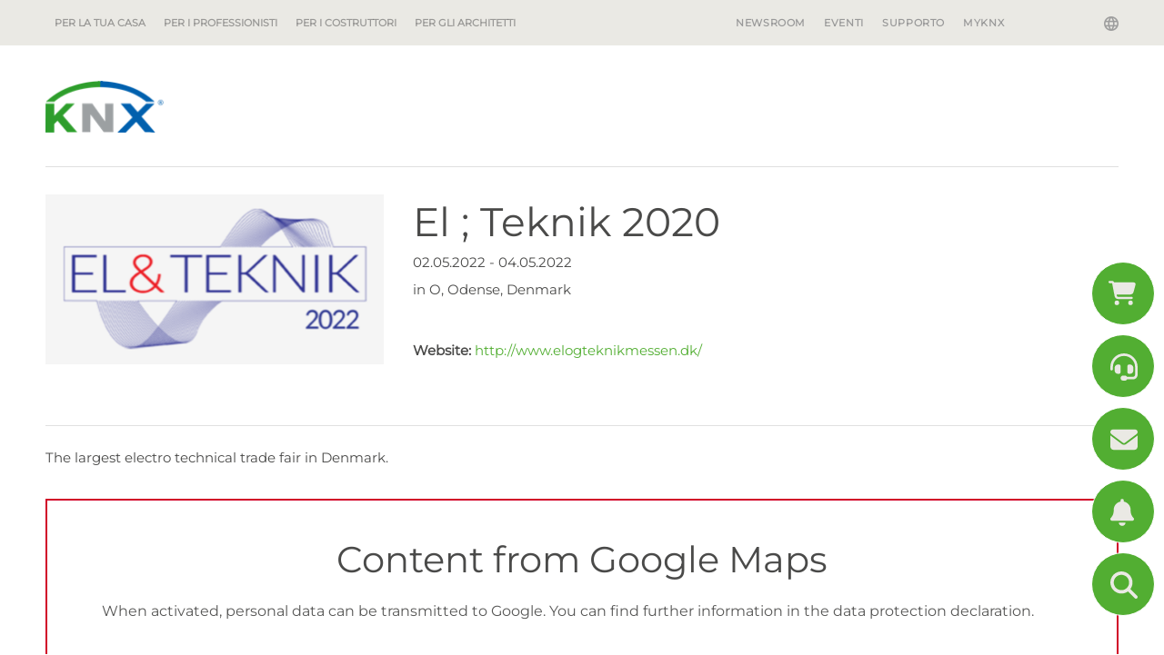

--- FILE ---
content_type: text/html; charset=utf-8
request_url: https://www.knx.org/knx-it/newsroom/it/events/El-Teknik-2020/
body_size: 17265
content:
<!DOCTYPE html>
<html lang="knx-it" class="pagestatus-init no-js no-weditor scrolled-top page_var100 object-news object-news_var0 project-knx-it subdir-newsroom actualdir-/knx-it/newsroom/it/events navId-wNoNavpoint"><head><title>El ; Teknik 2020  – KNX Association [Official website]</title><!--
        This site was created with Weblication ®.
        Adapted by http://www.navigate.de/
    --><meta name="Description" content="The largest electro technical trade fair in Denmark." /><meta name="Keywords" content="" /><meta name="Robots" content="index, noodp" /><meta charset="UTF-8" /><meta name="viewport" content="width=device-width, initial-scale=1"/><meta name="Generator" content="Weblication® CMS"/><meta name="viewport" content="width=device-width, initial-scale=1"/><meta name="facebook-domain-verification" content="8ekdhjwpz2hhvj9qs50dkgh1qihjsf"/><!--[if IE]><meta http-equiv="x-ua-compatible" content="IE=edge" /><![endif]--><meta name="format-detection" content="telephone=no"/><meta property="og:image" content="https://www.knx.org/wAssets/img/news/el-teknik-2020.png"/><link rel="alternate" hreflang="nl-nl" href="/knx-nl/newsroom/nl/events/El-Teknik-2020/" /><link rel="alternate" hreflang="fr-fr" href="/knx-fr/newsroom/fr/events/El-Teknik-2020/" /><link rel="alternate" hreflang="es-es" href="/knx-es/newsroom/es/events/El-Teknik-2020/" /><link rel="alternate" hreflang="x-default" href="" /><link rel="alternate" hreflang="de-de" href="/knx-de/newsroom/de/events/El-Teknik-2020/" /><link rel="icon" href="/favicon.ico"/><link rel="apple-touch-icon" href="/apple-touch-icon-152x152.png"/><link rel="canonical" href="https://www.knx.org/knx-it/newsroom/it/events/El-Teknik-2020/"/><link type="text/css" href="/wGlobal/wGlobal/layout/scripts/navCookies/navCookies.css" rel="stylesheet"/><script type="text/javascript" async="async" defer="defer" src="https://chloe.insightly.services/js/4MWIZY.js"></script><script src="/wGlobal/wGlobal/layout/scripts/jquery.js"></script><script src="/wGlobal/wGlobal/layout/scripts/navCookies/navCookiesInit.js"></script>
    

    <script type="text/javascript">wNavidStandard='wNoNavpoint()';wProjectPath='/knx-it'; </script><link rel="stylesheet" href="/wGlobal/wGlobal/layout/styles/optimized/design_36a4923d713518d25d9b4c974e925aad.css?1761747427"/></head><body><noscript><iframe src="https://www.googletagmanager.com/ns.html?id=GTM-WGQR4R5" height="0" width="0" style="display:none;visibility:hidden"></iframe></noscript><div id="blockPage"><div id="blockPageInner"><header id="blockHeader"><div id="blockHeaderBefore"><div id="blockHeaderBeforeInner"><div id="mobile-navigation" class="mobile_only"><div id="navigationMainToggler"><div>navigation_main_toggler</div><div></div></div><nav><ul data-navlevel="1" data-embedmode="embed" class="navLevel1Container"><li id="knxSearchBox"><form id="frmSearch" method="get" action="/knx-it/newsroom/cerca/"> <input type="text" class="searchTerm wglSearchSuggest" id="searchTermGlobal" placeholder="search term" name="searchTerm" value="" autocomplete="off"/><button id="searchSubmit" title="search"><span class="fa fa-search"></span></button></form> </li><li class="childs "><a href="/knx-it/per-la-tua-casa/">Per la tua casa</a><span class="navpointToggler"></span><ul data-navlevel="2" class="navLevel2Container"><li class="default "><a href="/knx-it/per-la-tua-casa/vantaggi/">Vantaggi</a></li><li class="default "><a href="/knx-it/per-la-tua-casa/applicazioni/">Applicazioni</a></li><li class="default "><a href="/knx-it/per-la-tua-casa/esempi-reali/">Esempi Reali</a></li><li class="childs "><a href="/knx-it/per-la-tua-casa/come-iniziare/">Come Iniziare</a><span class="navpointToggler"></span><ul data-navlevel="3" class="navLevel3Container"><li class="default "><a href="/knx-it/per-la-tua-casa/come-iniziare/trova-un-professionista-certificato/">Trova un Professionista Certificato</a></li><li class="default "><a href="https://ecampus.knx.org" target="_blank">ETS eCampus</a></li><li class="default "><a href="/knx-it/per-la-tua-casa/come-iniziare/ets-home-edition/">ETS Home Edition</a></li><li class="default "><a href="/knx-it/per-la-tua-casa/come-iniziare/smart-home-planner/">KNX Smart Home Planner</a></li><li class="default "><a href="/knx-it/per-la-tua-casa/come-iniziare/app-knx-virtual-reality/">App KNX Virtual Reality</a></li></ul></li></ul></li><li class="childs "><a href="/knx-it/per-i-professionisti/">Per i professionisti</a><span class="navpointToggler"></span><ul data-navlevel="2" class="navLevel2Container"><li class="childs "><a href="/knx-it/per-i-professionisti/cos-e-knx/">Cos'è KNX?</a><span class="navpointToggler"></span><ul data-navlevel="3" class="navLevel3Container"><li class="default "><a href="/knx-it/per-i-professionisti/cos-e-knx/Breve-introduzione/">Breve introduzione</a></li><li class="default "><a href="/knx-it/per-i-professionisti/cos-e-knx/La-nostra-missione/">La nostra missione</a></li><li class="default "><a href="/knx-it/per-i-professionisti/cos-e-knx/KNX-legacy/">KNX legacy</a></li></ul></li><li class="childs "><a href="/knx-it/per-i-professionisti/vantaggi/I-vantaggi-di-KNX/">Vantaggi</a><span class="navpointToggler"></span><ul data-navlevel="3" class="navLevel3Container"><li class="default "><a href="/knx-it/per-i-professionisti/vantaggi/I-vantaggi-di-KNX/">I vantaggi di KNX</a></li><li class="default "><a href="/knx-it/per-i-professionisti/vantaggi/Aree-di-applicazione/">Aree di applicazione</a></li><li class="default "><a href="/knx-it/per-i-professionisti/vantaggi/knx-e-sostenibile/" target="_blank">KNX è sostenibile</a></li><li class="default "><a href="/knx-it/per-i-professionisti/vantaggi/knx-iot/">KNX IoT</a></li><li class="default "><a href="/knx-it/per-i-professionisti/vantaggi/knx-secure/">KNX Secure</a></li></ul></li><li class="childs "><a href="/knx-it/per-i-professionisti/per-iniziare/">Per Iniziare</a><span class="navpointToggler"></span><ul data-navlevel="3" class="navLevel3Container"><li class="default "><a href="/knx-it/per-i-professionisti/per-iniziare/per-la-certificazione/">Per la certificazione</a></li><li class="default "><a href="/knx-it/per-i-professionisti/per-iniziare/toolkit-per-professionisti/">Toolkit KNX per professionisti</a></li><li class="default "><a href="/knx-it/per-i-professionisti/per-iniziare/knx-virtual/">KNX Virtual</a></li><li class="default "><a href="/knx-it/per-i-professionisti/per-iniziare/nuovi-prodotti-KNX/">Nuovi prodotti KNX</a></li><li class="default "><a href="/knx-it/per-i-professionisti/per-iniziare/prodotti-certificati-KNX/">Prodotti certificati KNX</a></li></ul></li><li class="childs "><a href="/knx-it/per-i-professionisti/software/">ETS6</a><span class="navpointToggler"></span><ul data-navlevel="3" class="navLevel3Container"><li class="default "><a href="/knx-it/per-i-professionisti/software/ets6/">ETS6 - Ora disponibile</a></li><li class="default "><a href="/knx-it/per-i-professionisti/software/ets-apps/">ETS Apps</a></li></ul></li><li class="childs "><a href="/knx-it/per-i-professionisti/comunita/">Comunitá</a><span class="navpointToggler"></span><ul data-navlevel="3" class="navLevel3Container"><li class="default "><a href="/knx-it/per-i-professionisti/comunita/costruttori/">Costruttori</a></li><li class="default "><a href="/knx-it/per-i-professionisti/comunita/partners/">Partner</a></li><li class="default "><a href="/knx-it/per-i-professionisti/comunita/centri-di-formazione/">Centri di formazione</a></li><li class="default "><a href="/knx-it/per-i-professionisti/comunita/tutor-freelance/">Tutor freelance</a></li><li class="default "><a href="/knx-it/per-i-professionisti/comunita/partner-scientifici/">Partner scientifici</a></li><li class="default "><a href="/knx-it/per-i-professionisti/comunita/gruppi-nazionali/">Gruppi nazionali</a></li><li class="default "><a href="/knx-it/per-i-professionisti/comunita/club-utenti/">Club utenti</a></li><li class="default "><a href="/knx-it/per-i-professionisti/comunita/partner-associati/">Partner associati</a></li><li class="default "><a href="/knx-it/per-i-professionisti/comunita/laboratori-di-test/">Laboratori di test</a></li><li class="default "><a href="/knx-it/per-i-professionisti/comunita/nextgeneration/">Istituti di formazione NextGen</a></li><li class="default "><a href="/knx-it/per-i-professionisti/comunita/startups/">Startups</a></li></ul></li><li class="childs "><a href="/knx-it/per-i-professionisti/progetti/?navid=514927514927">Progetti</a><span class="navpointToggler"></span><ul data-navlevel="3" class="navLevel3Container"><li class="default "><a href="/knx-it/per-i-professionisti/progetti/?navid=672860672860">Visualizzare projetti</a></li><li class="default "><a href="/knx-it/per-i-professionisti/progetti/vantaggi/">Scopri i vantaggi</a></li></ul></li></ul></li><li class="childs "><a href="/knx-it/per-i-costruttori/">Per i costruttori</a><span class="navpointToggler"></span><ul data-navlevel="2" class="navLevel2Container"><li class="default "><a href="/knx-it/per-i-costruttori/perche-diventare-membro/">Perché diventare Membro</a></li><li class="default "><a href="/knx-it/per-i-costruttori/membri/">Membri</a></li><li class="default "><a href="/knx-it/per-i-costruttori/come-iniziare/">Come Iniziare</a></li></ul></li><li class="childs "><a href="/knx-it/per-gli-architetti/perche-knx/?navid=653912653912">Per gli architetti</a><span class="navpointToggler"></span><ul data-navlevel="2" class="navLevel2Container"><li class="default "><a href="/knx-it/per-gli-architetti/perche-knx/?navid=381474381474">Perchè KNX</a></li><li class="default "><a href="/knx-it/per-gli-architetti/applicazioni/">Applicazioni</a></li><li class="default "><a href="/knx-it/per-gli-architetti/progetti/">Progetti</a></li></ul></li><li class="default "><a href="/knx-it/newsroom/" title="">Newsroom</a></li><li class="default "><a href="/knx-it/newsroom/?categories%5B%5D=1177055180125" title="">Eventi</a></li><li class="default "><a href="https://support.knx.org" title="" target="_blank">Supporto</a></li><li class="default "><a href="https://my.knx.org/" title="" target="_blank">MyKNX</a></li></ul></nav></div><div id="navigationMeta"><div id="langugae-picker"><a class="" data-toggle="modal" data-target="#knxNavModal"><span class="globe"></span></a><!-- Modal --><div class="modal fade" id="knxNavModal" tabindex="-1" role="dialog" aria-labelledby="knxNavModalLabel"
         aria-hidden="true"><div class="modal-dialog" role="document"><div class="modal-content knx-lang-selector"><div class="modal-header"><button type="button" class="close" data-dismiss="modal" aria-label="Close"><span aria-hidden="true">&#215;</span></button><h3 class="modal-title" id="knxNavModalLabel">Seleziona lingua / Paese</h3></div><div class="modal-body"><div id="knx-navigation"><div class="international"><span>Scegli la tua lingua</span><ul>
                                
                                                                    
                                                                                                        
                                                                                                        
                                                                                                        
                                                                                                        
                                                                                                        
                                                                                                        
                                                                                                        
                                                                                                        
                                                                                                        
                                                                                                        
                                                                                                        
                                                                                                        
                                                                                                        
                                                                                                        
                                                                                                        
                                                                                                                                                                        <li><a class="lang" href="/knx-de/newsroom/de/events/El-Teknik-2020/"><span class="flages-sprites sprites-knx-de"></span> <span>Deutsch</span></a><br style="both"/></li>
                                                                                                                                                                                            
                                                                                                                        <li><a class="lang" href="/knx-en"><span class="flages-sprites sprites-knx-en"></span> <span>English</span></a><br style="both"/></li>
                                                                                                                                                
                                                                                                                                                                        <li><a class="lang" href="/knx-es/newsroom/es/events/El-Teknik-2020/"><span class="flages-sprites sprites-knx-es"></span> <span>Español</span></a><br style="both"/></li>
                                                                                                                                                                                            
                                                                                                                                                                        <li><a class="lang" href="/knx-fr/newsroom/fr/events/El-Teknik-2020/"><span class="flages-sprites sprites-knx-fr"></span> <span>Français</span></a><br style="both"/></li>
                                                                                                                                                                                            
                                                                                                                                                                        <!-- print '<li><a class="langCurrent" href="'.$data['path'].'"><span class="flages-sprites sprites-'.$language.'"></span> <span>'.wTexts::getTextGlobal($language).'</span></a><br style="both"/></li>'; -->
                                                                                                                                                                                            
                                                                                                                                                                        <li><a class="lang" href="/knx-nl/newsroom/nl/events/El-Teknik-2020/"><span class="flages-sprites sprites-knx-nl"></span> <span>Nederlands</span></a><br style="both"/></li>
                                                                                                                                                                                            
                                                                                                        
                                                                                                        
                                                                                                        
                                                                                                        
                                                                                                        
                                                                                                        
                                                                                                        
                                                                                                        
                                                                                                        
                                                                                                        
                                                                                                        
                                                                                                </ul></div><div class="national"><span>Seleziona la pagina nazionale</span><ul><li><a class="lang" target="_blank" href="https://www.knxlatinamerica.org/"><span class="flages-sprites sprites-ar"></span> <span>Argentina</span></a><br style="both"/></li><li><a class="lang" target="_blank" href="http://www.knx.be/"><span class="flages-sprites sprites-be-fr"></span> <span>Belgium</span></a><br style="both"/></li><li><a class="lang" target="_blank" href="https://www.knxlatinamerica.org/"><span class="flages-sprites sprites-br"></span> <span>Brasil</span></a><br style="both"/></li><li><a class="lang" target="_blank" href="http://www.knxchina.org/"><span class="flages-sprites sprites-cn"></span> <span>中国</span></a><br style="both"/></li><li><a class="lang" target="_blank" href="https://www.knxlatinamerica.org/"><span class="flages-sprites sprites-co"></span> <span>Colombia</span></a><br style="both"/></li><li><a class="lang" target="_blank" href="https://www.knx.org/cz/"><span class="flages-sprites sprites-cz"></span> <span>Česká republika</span></a><br style="both"/></li><li><a class="lang" target="_blank" href="http://www.knx.de/"><span class="flages-sprites sprites-de"></span> <span>Deutschland</span></a><br style="both"/></li><li><a class="lang" target="_blank" href="https://knxng.dk/"><span class="flages-sprites sprites-dk"></span> <span>Danmark</span></a><br style="both"/></li><li><a class="lang" target="_blank" href="https://www.knx.es"><span class="flages-sprites sprites-es"></span> <span>España</span></a><br style="both"/></li><li><a class="lang" target="_blank" href="http://www.knx.fr/"><span class="flages-sprites sprites-fr"></span> <span>France</span></a><br style="both"/></li><li><a class="lang" target="_blank" href="https://knx.lu/de/"><span class="flages-sprites sprites-lu-de"></span> <span>Luxemburg</span></a><br style="both"/></li><li><a class="lang" target="_blank" href="https://www.knx.it"><span class="flages-sprites sprites-it"></span> <span>Italia</span></a><br style="both"/></li><li><a class="lang" target="_blank" href="http://knx.or.jp/"><span class="flages-sprites sprites-jp"></span> <span>日本</span></a><br style="both"/></li><li><a class="lang" target="_blank" href="https://www.knxlatinamerica.org/"><span class="flages-sprites sprites-mx"></span> <span>Mexico</span></a><br style="both"/></li><li><a class="lang" target="_blank" href="https://knx.nl/"><span class="flages-sprites sprites-nl"></span> <span>Nederland</span></a><br style="both"/></li><li><a class="lang" target="_blank" href="http://www.knxaustria.at/"><span class="flages-sprites sprites-at"></span> <span>Österreich</span></a><br style="both"/></li><li><a class="lang" target="_blank" href="http://www.knxstandard.pl/"><span class="flages-sprites sprites-pl"></span> <span>Polska</span></a><br style="both"/></li><li><a class="lang" target="_blank" href="https://knxportugal.pt/index.php"><span class="flages-sprites sprites-pt"></span> <span>Portugal</span></a><br style="both"/></li><li><a class="lang" target="_blank" href="https://knxromania.ro/"><span class="flages-sprites sprites-ro"></span> <span>Romania</span></a><br style="both"/></li><li><a class="lang" target="_blank" href="https://www.knx.ch/"><span class="flages-sprites sprites-ch"></span> <span>Schweiz</span></a><br style="both"/></li><li><a class="lang" target="_blank" href="https://www.knxsweden.se/Index.php"><span class="flages-sprites sprites-se"></span> <span>Sverige</span></a><br style="both"/></li><li><a class="lang" target="_blank" href="http://www.knx.fi/"><span class="flages-sprites sprites-fi"></span> <span>Suomi</span></a><br style="both"/></li><li><a class="lang" target="_blank" href="http://www.knxuk.org/"><span class="flages-sprites sprites-uk"></span> <span>UK</span></a><br style="both"/></li><li><a class="lang" target="_blank" href="https://knx.us"><span class="flages-sprites sprites-en-us"></span> <span>USA</span></a><br style="both"/></li></ul></div></div></div><div class="modal-footer"></div></div></div></div></div><nav><ul data-navlevel="1" data-embedmode="embed"><li class="childs "><a href="/knx-it/per-la-tua-casa/">Per la tua casa</a></li><li class="childs "><a href="/knx-it/per-i-professionisti/">Per i professionisti</a></li><li class="childs "><a href="/knx-it/per-i-costruttori/">Per i costruttori</a></li><li class="childs "><a href="/knx-it/per-gli-architetti/perche-knx/?navid=653912653912">Per gli architetti</a></li></ul><div id="megaDropdown"></div></nav><ul data-embedmode="embed"><li class="navLevel navLevel1 navLevelDefault navLevel1Default "><a class="navLevel navLevel1 navLevelDefault navLevel1Default " title="" href="/knx-it/newsroom/">Newsroom</a></li><li class="navLevel navLevel1 navLevelDefault navLevel1Default "><a class="navLevel navLevel1 navLevelDefault navLevel1Default " title="" href="/knx-it/newsroom/?categories%5B%5D=1177055180125">Eventi</a></li><li class="navLevel navLevel1 navLevelDefault navLevel1Default "><a class="navLevel navLevel1 navLevelDefault navLevel1Default " title="" href="https://support.knx.org" target="_blank">Supporto</a></li><li class="navLevel navLevel1 navLevelDefault navLevel1Default "><a class="navLevel navLevel1 navLevelDefault navLevel1Default " title="" href="https://my.knx.org/" target="_blank">MyKNX</a></li></ul> </div></div></div><div id="blockHeaderMain"><div id="blockHeaderMainInner"><a id="logo" href="/knx-it/" title="Vai alla home page"><img src="/wGlobal/wGlobal/layout/images/knx-logo.png" alt="Logo" /></a> <div id="navigationMain"><nav><ul data-navlevel="1" data-embedmode="embed"></ul></nav></div></div></div></header><div id="blockBody"><div id="blockBodyBefore"><div id="blockBodyBeforeInner"><div id="areaContent3Include" class="elementIncludeContentNavigation"></div><div class="elementIncludeContentPage" id="pageContent3"><!--CONTENT:START--><!--CONTENT:STOP--></div></div><div id="blockBodyBeforeAfter"><div id="navigationBreadcrumb" itemscope="itemscope" itemtype="https://schema.org/BreadcrumbList"></div></div></div><div id="blockBodyInner"><div id="blockMain"><div id="blockMainInner"><div id="blockContent"><div id="blockContentInner"><!--CONTENT:START--><div style="position:absolute;right:0;top:2px"></div><div class="elementSection elementSection_var0  elementSectionPadding_var0 elementSectionMargin_var0 elementSectionInnerWidth_var0"><div class="sectionInner"> <div class="elementClearer elementSpacer spacer2"></div><div class="elementStandard elementContent elementContainerStandard elementContainerStandard_var10007 elementContainerStandardColor_var0 elementContainerStandardPadding_var0 elementContainerStandardColumns elementContainerStandardColumns2 elementContainerStandardColumns_var3070"><div class="col col1"><div><div class="elementPicture elementPicture_var0 elementPictureSize_var10001 elementPictureBorder_var0 elementPictureTitle_var0 elementPicturePosition_var0 elementPictureTarget_var0 elementPictureQuality_var80 first-child last-child"> <figure><picture title="El ; Teknik 2020" class="picture" data-rwid="da82f91af8344931557b5a8a4e91bd05"><source media="(min-width: 1180px)" srcset="/wAssets/img/news/weblication/wThumbnails/el-teknik-2020-915a6104-85487b88@373w.webp 373w, /wAssets/img/news/weblication/wThumbnails/el-teknik-2020-915a6104-85487b88@381w2x.webp 381w" sizes="373px" type="image/webp"/><source media="(min-width: 1180px)" srcset="/wAssets/img/news/weblication/wThumbnails/el-teknik-2020-915a6104-85487b88@373w.png 373w, /wAssets/img/news/weblication/wThumbnails/el-teknik-2020-915a6104-85487b88@381w2x.png 381w" sizes="373px" type="image/png"/><source media="(min-width: 1060px)" srcset="/wAssets/img/news/weblication/wThumbnails/el-teknik-2020-915a6104-85487b88@381w.webp 381w" sizes="381px" type="image/webp"/><source media="(min-width: 1060px)" srcset="/wAssets/img/news/weblication/wThumbnails/el-teknik-2020-915a6104-85487b88@381w.png 381w" sizes="381px" type="image/png"/><source media="(min-width: 768px)" srcset="/wAssets/img/news/weblication/wThumbnails/el-teknik-2020-915a6104-85487b88@381w.webp 381w" sizes="381px" type="image/webp"/><source media="(min-width: 768px)" srcset="/wAssets/img/news/weblication/wThumbnails/el-teknik-2020-915a6104-85487b88@381w.png 381w" sizes="381px" type="image/png"/><source media="(min-width: 544px)" srcset="/wAssets/img/news/weblication/wThumbnails/el-teknik-2020-915a6104-85487b88@257w.webp 257w, /wAssets/img/news/weblication/wThumbnails/el-teknik-2020-915a6104-85487b88@381w2x.webp 381w" sizes="257px" type="image/webp"/><source media="(min-width: 544px)" srcset="/wAssets/img/news/weblication/wThumbnails/el-teknik-2020-915a6104-85487b88@257w.png 257w, /wAssets/img/news/weblication/wThumbnails/el-teknik-2020-915a6104-85487b88@381w2x.png 381w" sizes="257px" type="image/png"/><source media="(min-width: 480px)" srcset="/wAssets/img/news/weblication/wThumbnails/el-teknik-2020-915a6104-85487b88@33w.webp 33w, /wAssets/img/news/weblication/wThumbnails/el-teknik-2020-915a6104-85487b88@66w2x.webp 66w" sizes="33px" type="image/webp"/><source media="(min-width: 480px)" srcset="/wAssets/img/news/weblication/wThumbnails/el-teknik-2020-915a6104-85487b88@33w.png 33w, /wAssets/img/news/weblication/wThumbnails/el-teknik-2020-915a6104-85487b88@66w2x.png 66w" sizes="33px" type="image/png"/><source media="(max-width: 479px)" srcset="/wAssets/img/news/weblication/wThumbnails/el-teknik-2020-915a6104-85487b88@93w.webp 93w, /wAssets/img/news/weblication/wThumbnails/el-teknik-2020-915a6104-85487b88@186w2x.webp 186w" sizes="93px" type="image/webp"/><source media="(max-width: 479px)" srcset="/wAssets/img/news/weblication/wThumbnails/el-teknik-2020-915a6104-85487b88@93w.png 93w, /wAssets/img/news/weblication/wThumbnails/el-teknik-2020-915a6104-85487b88@186w2x.png 186w" sizes="93px" type="image/png"/><img data-wd="381" src="/wAssets/img/news/weblication/wThumbnails/el-teknik-2020-915a6104-85487b88@381w.png" alt="El ; Teknik 2020"/></picture><figcaption style=""><div class="pictureTitle">El ; Teknik 2020</div></figcaption></figure></div> </div></div><div class="col col2"><div><div class="elementHeadline elementHeadline_var10008  elementHeadlineLevel_varh1 first-child" id="anchor_d11931ed_El---Teknik-2020" data-id="anchor_d11931ed_El---Teknik-2020"><h1>El ; Teknik 2020</h1></div> <div class="elementStandard elementContent elementText" style="margin-bottom:0;"><p class="" style="margin-top:0;">
        
            02.05.2022 - 04.05.2022<br/>
            
            
                in  O, Odense, Denmark<br/>
            
        
        
    </p></div> <div class="elementStandard elementContent elementText event_website"><p class="event_location"><b>Website:</b> <a href="http://www.elogteknikmessen.dk/" target="_blank">http://www.elogteknikmessen.dk/</a></p></div> </div></div></div><div class="elementClearer elementSpacer spacer2"></div><div class="elementHr elementHr_var0 elementHrColor_var1 elementHrPosition_var1"><hr/></div><div class="elementIncludeContentPage" id="pageContent1"><!--CONTENT:START--><div class="elementText elementText_var0  first-child"><p>The largest electro technical trade fair in Denmark.</p></div> <div class="elementStandard elementContent elementGoogleMaps elementGoogleMaps_var0 elementGoogleMapsHeight_var50"><div class="googleMapsContainer" id="mapid1"></div><div class="containerConfirmBeforeLoad" id="containerConfirmBeforeLoadid1" style="display:none"></div><div id="startNoticeid1" class="startNotice googleMapsStartNotice" style="display:none"></div><div id="mapid1_contentTmp" style="display:none"><div style=""><p><strong>KNX International-Events Maps</strong></p><p>El &amp; Teknik 2020 </p></div></div><script>/*<![CDATA[*/                       
              

            var googlemapsapikey                                    = 'AIzaSyDIwYM4LS-qW7vEsQwORP5x74AsjkU7ETM';
            var viewMode                                            = '';
            var showRouteGeoLocationid1 = '';
            var mapid1                  = null;
            var markerid1               = null;
            var markersid1              = new Array();             
            var latlngid1               = null;
            var isInitid1               = false;
            var infoWindowsid1          = new Array();
            var noResponseGCPid1        = false;
            var markerPositionsid1      = {};
            var latLngsid1              = new Array();
            var hasFitBoundsid1         = false;

            function loadMapApiV3_id1(){
              if((showRouteGeoLocationid1 == 'detectShowAllwaysDriving' || showRouteGeoLocationid1 == 'detectShowAllwaysWalking' || showRouteGeoLocationid1 == 'detectShowOnlyMobileDriving' && viewMode == 'mobile' || showRouteGeoLocationid1 == 'detectShowOnlyMobileWalking' && viewMode == 'mobile') && navigator.geolocation){
                noResponseGCPid1 = true;
                window.setTimeout(function(){
                  if(noResponseGCPid1){
                    loadMapApiV3Core_id1({});
                  }
                }, 1000);
                navigator.geolocation.getCurrentPosition(function(position){
                  if(noResponseGCPid1){
                    noResponseGCPid1 = false;
                    loadMapApiV3Core_id1({"latStart": position.coords.latitude, "lngStart": position.coords.longitude});
                  }
                }, function(){
                  if(noResponseGCPid1){
                    noResponseGCPid1 = false;
                    loadMapApiV3Core_id1({});
                  }
                });
              }
              else{
                loadMapApiV3Core_id1({});
              }
            }

            function loadMapApiV3Core_id1(options){
             
              if(isInitid1){
                return false;
              }

              var longtitude = parseFloat(Number('10.44977'));
              var latitude   = parseFloat(Number('55.37032'));
             
              markersid1 = new Array();

              

              if(longtitude != 0 && latitude != 0){
                latlngid1 = new google.maps.LatLng(latitude, longtitude);
              }

              var mapOptions = {
                zoom: 16,
             	             
                center: latlngid1,
                scrollwheel: ('1' == '1' ? false : true),
                disableDefaultUI: ('' == '1' ? true : false), 
                mapTypeId: google.maps.MapTypeId.ROADMAP
              };

              mapid1 = new google.maps.Map(document.getElementById("mapid1"), mapOptions);

              
             
              var stylersArray     = new Array();
              var featureTypeArray = new Array();
              var mapStyleArray = new Array();

              
            
              if(mapStyleArray.length != 0){
                mapid1.setOptions({styles: mapStyleArray});
              }

              

              google.maps.event.addDomListener(window, 'load', function(){
                if(jQuery("#mapid1").closest('.accordionContent').length > 0){          
                  jQuery("#mapid1").closest('.accordionContent').prev('h3').on('click', function(){
                    options['reloadMarker'] = true;
                    loadMapApiV3Core_id1(options);
                    isInitid1 = true;
                  });
                }
                else if(jQuery("#mapid1").closest('.containerInvisible').length > 0){
                  var tabIdInvisible = jQuery("#mapid1").closest('.containerInvisible').attr('id').replace(/container_/, 'tab_');
                  var containerTab = jQuery("#mapid1").closest('.containerInvisible').parent().parent();              
                  if(containerTab.attr('class').indexOf('containersOuter') != -1){
                    containerTab = containerTab.parent();
                  }
                  containerTab.on('click', function(){                    
                    if(jQuery("#mapid1").closest('.containerInvisible').length == 0){
                      options['reloadMarker'] = true;
                      loadMapApiV3Core_id1(options);
                      isInitid1 = true;
                    }
                  });            
                }
                else{
                  var mapContainerOuter = document.getElementById("mapid1").parentNode.parentNode;
                  if(mapContainerOuter.getAttribute('class') == 'containerInvisible'){
                    jQuery('#' + mapContainerOuter.id.replace(/container_/, 'tab_')).on('click', function() {
                      options['reloadMarker'] = true;
                      loadMapApiV3Core_id1(options);
                      isInitid1 = true;
                    });
                  }
                  else{
                    isInitid1 = true;
                  }
                }
              });

              var address = '';

                             

              if(!latlngid1 && (longtitude == 0 || latitude == 0) && address != ''){
                var geocoderid1 = new google.maps.Geocoder();
                geocoderid1.geocode({'address': address}, function(results, status){
                  if(status == google.maps.GeocoderStatus.OK){
                    latlngid1 = results[0].geometry.location;
                    options['destination'] = latlngid1;
                    showLocation_id1(options);
                    showMarkersid1(mapid1, options['reloadMarker']);
                  }
                });
              }
              else if((longtitude == 0 || latitude == 0) && address == ''){
                showMarkersid1(mapid1, options['reloadMarker']);
              }
              else{
                options['destination'] = latlngid1;
                showLocation_id1(options);
                showMarkersid1(mapid1, options['reloadMarker']);
              }

              if(typeof(onAfterLoadGoogleMap_id1) == 'function'){
                onAfterLoadGoogleMap_id1(mapid1);
              }

              google.maps.event.addListener(mapid1, 'mousedown', function(){
                for(var i = 0; i != infoWindowsid1.length; i++){
                  infoWindowsid1[i].close()
                }
              });

              
            }

            function fitBounds_id1(){
              var fitBoundsToEntries = false;
                         
              
                fitBoundsToEntries = true;
              
             
              if(!mapid1.center){
                fitBoundsToEntries = true;
              }      
            
              if(fitBoundsToEntries && latLngsid1){
                var bounds = new google.maps.LatLngBounds();
                var j = 0;
                for(var i = 0; i < latLngsid1.length; i++){
                  bounds.extend(latLngsid1[i]);
                  if(i > 0){
                    if(!latLngsid1[i].equals(latLngsid1[i-1])){
                      j++;
                    }
                  }
                }
             
                mapid1.fitBounds(bounds);
                hasFitBoundsid1 = true;
 
                if(!fitBoundsToEntries && (j == 1 || latLngsid1.length == 1)){
                  var listener = google.maps.event.addListener(mapid1, 'bounds_changed', function(){
                    mapid1.setZoom(16);
                    window.setTimeout(function(){
                      mapid1.setZoom(16);
                    }, 200);             
                    window.setTimeout(function(){
                      mapid1.setZoom(16);
                    }, 1000);              
                    google.maps.event.removeListener(listener);
                   });
                }
              }
            }

            function showLocation_id1(options){
              mapid1.setCenter(latlngid1);

              var displayMarker = true;
              

              latLngsid1.push(latlngid1);

              markerid1 = new google.maps.Marker({
                map: mapid1,
                visible: displayMarker,
                position: latlngid1
              });
             
              $listingOfCurrentPage        = '';
              if($listingOfCurrentPage == 'onlySelf' || $listingOfCurrentPage == 'allowSelf'){           
                markersid1.push(markerid1);
              }

              var infoWindowContent = '<p><strong>KNX International-Events Maps</strong></p><p>El &amp; Teknik 2020 </p >';
              if('' != ''  && '' != '/knx-it/newsroom/it/events/El-Teknik-2020/index.php' && infoWindowContent == ''){
                infoWindowContent = '<p></p>';                       
              }
            
              if(infoWindowContent.replace(/<[^>]+>/g, "").trim() != ''){
                var infowindow = new google.maps.InfoWindow();
                infowindow.setContent(document.getElementById('mapid1_contentTmp').innerHTML);
                window.setTimeout(function(){
                  infowindow.setContent(infowindow.getContent());
                }, 500, infowindow);
                window.setTimeout(function(){
                  infowindow.setContent(infowindow.getContent());
                }, 1000, infowindow);
                window.setTimeout(function(){
                  infowindow.setContent(infowindow.getContent());
                }, 1500, infowindow);             
                if('1' == '1'){
                  infowindow.open(mapid1, markerid1);
                  mapid1.panBy(0, -96);
                }
                google.maps.event.addListener(markerid1, 'click', function() {
                  infowindow.open(mapid1, markerid1);
                });
              }

              if(options && options.latStart && options.destination){
                directionsDisplayid1 = new google.maps.DirectionsRenderer({suppressInfoWindows: true});
                directionsDisplayid1.setMap(mapid1);

                var request = {
                  origin: options.latStart + ',' + options.lngStart,
                  destination: options.destination,
                  travelMode: (showRouteGeoLocationid1.indexOf('Walking') != -1 ? google.maps.DirectionsTravelMode.WALKING : google.maps.DirectionsTravelMode.DRIVING)
                };

                directionsServiceid1 = new google.maps.DirectionsService();

                directionsServiceid1.route(request, function(result, status) {
                  if(status == google.maps.DirectionsStatus.OK){
                    directionsDisplayid1.setDirections(result);
                    markerid1.setVisible(false);
                  }
                });
              }
            }

            function showMarkersid1(map, reloadMarkers){

               
            }
          
            use2ClickSolution  = '';            
            wConfirmBeforeLoadExternRessources = '';                                          
            wAllowLoadExternRessources = document.cookie.indexOf("allowLoadExternRessources=1") != -1; 
            navCookiesMapsWallAccepted = document.cookie.split('; ').find((row) => row.startsWith('Cookie-Navigator--Google-Maps--Wall'))?.split('=')[1];

            if(navCookiesMapsWallAccepted === "true") {
              document.write('<div id="map_canvas2" class="googleMaps-replacementContainer" style="width: 100%; height: 460px;"></div>');              
            } else if(use2ClickSolution != '1' && (wConfirmBeforeLoadExternRessources != '1' || wAllowLoadExternRessources)) {                              
              
                  var callbackOnloadMapJsid1 = function(){window['hasLoadedMapApiJS'] = true;loadMapApiV3_id1();}
                  var scriptElement = document.createElement('script');
                  scriptElement.setAttribute('type', 'text/javascript');
                  scriptElement.setAttribute('src', '//maps.googleapis.com/maps/api/js?key=AIzaSyDIwYM4LS-qW7vEsQwORP5x74AsjkU7ETM&language=en');
                  scriptElement.onreadystatechange = callbackOnloadMapJsid1;
                  scriptElement.onload = callbackOnloadMapJsid1;
                  document.head.appendChild(scriptElement);          

                
            }
            else{
              document.getElementById('containerConfirmBeforeLoadid1').style.display = 'block';
              document.getElementById('containerConfirmBeforeLoadid1').onclick = function(){
                var callbackOnloadMapJsid1 = function(){
                  document.getElementById('containerConfirmBeforeLoadid1').style.display = 'none';
                  document.getElementById('startNoticeid1').style.display = 'none';
                  window['hasLoadedMapApiJS'] = true;
                  loadMapApiV3_id1();
                }
                
                    if(!window['hasLoadedMapApiJS']){
                      var scriptElement = document.createElement('script');
                      scriptElement.setAttribute('type', 'text/javascript');
                      scriptElement.setAttribute('src', '//maps.googleapis.com/maps/api/js?key=AIzaSyDIwYM4LS-qW7vEsQwORP5x74AsjkU7ETM&language=en');
                      scriptElement.onreadystatechange = callbackOnloadMapJsid1;
                      scriptElement.onload = callbackOnloadMapJsid1;
                      document.head.appendChild(scriptElement); 
                    }
                    else{
                      callbackOnloadMapJsid1();
                    }
                    
              };
              document.getElementById('startNoticeid1').style.display = 'block';
            }
            /*]]>*/</script></div><div class="elementBox elementBox_var0  isLightBackground iconsDefault elementBoxBackgroundColor_var30 elementBoxPadding_var20 elementBoxHeight_var0"><div class="boxInner"> </div></div> <!--CONTENT:STOP--></div><div class="socialShareNewsroom" id="social_container"><div class="title"><span>Social Share:</span></div><div class="icons"><li class="shariff-button facebook"><a href="https://www.facebook.com/sharer/sharer.php?u=" data-rel="popup" rel="nofollow" title="Share on Facebook" role="button" aria-label="Share on Facebook"><span class="fab fa-facebook-f"/></a></li><li class="shariff-button linkedin"><a href="https://www.linkedin.com/shareArticle?mini=true&amp;summary=&amp;title=&amp;url=" data-rel="popup" rel="nofollow" title="Share on LinkedIn" role="button" aria-label="Share on LinkedIn"><span class="fab fa-linkedin-in"/></a></li></div></div><br /> <div class="elementBox elementBox_var10004  isLightBackground iconsDefault elementBoxBackgroundColor_var30 elementBoxPadding_var20 elementBoxHeight_var0"><div class="boxInner"> <div class="elementHeadline elementHeadline_var0  elementHeadlineLevel_varh4 first-child" id="anchor_94d32b9b_Highlights" data-id="anchor_94d32b9b_Highlights"><h4>Highlights</h4></div> </div></div> <div class="elementStandard elementContent elementList elementList-default elementList-default_var10066 elementList-defaultvar10066" id="list_1ebf365e"><ul data-welid="" class="listDefault listDefault_var10066  listDefaultDate_var0 listDefaultTitle_var10 listDefaultDescription_var15 listDefaultThumbnail_varnone listDefaultBorder_varnone listDefaultLink_var10014 listDefaultCols_var3 listGroup-content1 listEntries3" data-pageid="1" data-entriespage="3" data-numberfiles="3" data-numberentries="3" data-numbervisible="3">
  <li class="listEntry clickable listEntryObject-news listEntryObject-news_var0" onclick="wOpenURL(this.getAttribute('data-url'), this.getAttribute('data-target'), this);return false;" data-url="/knx-it/newsroom/news/press/20250822-knx-lancia-versione-standard-304/" data-headlinefirstletter="K">
    <div class="listEntryInner">
      <div class="listEntryThumbnail">
        <picture data-rwid="7e54e80348df459111ec5c47d342e7dc">
    <source media="(min-width: 1180px)" srcset="/wAssets/img/news/press/weblication/wThumbnails/KNX-Standard-3.0.4-Image-d79243e9-b1eecde4@386w.webp 386w, /wAssets/img/news/press/weblication/wThumbnails/KNX-Standard-3.0.4-Image-d79243e9-b1eecde4@772w2x.webp 772w" sizes="386px" type="image/webp"/>
    <source media="(min-width: 1180px)" srcset="/wAssets/img/news/press/weblication/wThumbnails/KNX-Standard-3.0.4-Image-d79243e9-b1eecde4@386w.png 386w, /wAssets/img/news/press/weblication/wThumbnails/KNX-Standard-3.0.4-Image-d79243e9-b1eecde4@772w2x.png 772w" sizes="386px" type="image/png"/>
    <source media="(min-width: 1060px)" srcset="/wAssets/img/news/press/weblication/wThumbnails/KNX-Standard-3.0.4-Image-d79243e9-b1eecde4-mh192@375w.webp 375w, /wAssets/img/news/press/weblication/wThumbnails/KNX-Standard-3.0.4-Image-d79243e9-b1eecde4-mh384@750w2x.webp 750w" sizes="375px" type="image/webp"/>
    <source media="(min-width: 1060px)" srcset="/wAssets/img/news/press/weblication/wThumbnails/KNX-Standard-3.0.4-Image-d79243e9-b1eecde4-mh192@375w.png 375w, /wAssets/img/news/press/weblication/wThumbnails/KNX-Standard-3.0.4-Image-d79243e9-b1eecde4-mh384@750w2x.png 750w" sizes="375px" type="image/png"/>
    <source media="(min-width: 768px)" srcset="/wAssets/img/news/press/weblication/wThumbnails/KNX-Standard-3.0.4-Image-d79243e9-b1eecde4-mh192@508w.webp 508w, /wAssets/img/news/press/weblication/wThumbnails/KNX-Standard-3.0.4-Image-d79243e9-b1eecde4-mh384@1016w2x.webp 1016w" sizes="508px" type="image/webp"/>
    <source media="(min-width: 768px)" srcset="/wAssets/img/news/press/weblication/wThumbnails/KNX-Standard-3.0.4-Image-d79243e9-b1eecde4-mh192@508w.png 508w, /wAssets/img/news/press/weblication/wThumbnails/KNX-Standard-3.0.4-Image-d79243e9-b1eecde4-mh384@1016w2x.png 1016w" sizes="508px" type="image/png"/>
    <source media="(min-width: 544px)" srcset="/wAssets/img/news/press/weblication/wThumbnails/KNX-Standard-3.0.4-Image-d79243e9-b1eecde4@362w.webp 362w, /wAssets/img/news/press/weblication/wThumbnails/KNX-Standard-3.0.4-Image-d79243e9-b1eecde4@724w2x.webp 724w" sizes="362px" type="image/webp"/>
    <source media="(min-width: 544px)" srcset="/wAssets/img/news/press/weblication/wThumbnails/KNX-Standard-3.0.4-Image-d79243e9-b1eecde4@362w.png 362w, /wAssets/img/news/press/weblication/wThumbnails/KNX-Standard-3.0.4-Image-d79243e9-b1eecde4@724w2x.png 724w" sizes="362px" type="image/png"/>
    <source media="(min-width: 480px)" srcset="/wAssets/img/news/press/weblication/wThumbnails/KNX-Standard-3.0.4-Image-d79243e9-b1eecde4-mh192@506w.webp 506w, /wAssets/img/news/press/weblication/wThumbnails/KNX-Standard-3.0.4-Image-d79243e9-b1eecde4-mh384@1012w2x.webp 1012w" sizes="506px" type="image/webp"/>
    <source media="(min-width: 480px)" srcset="/wAssets/img/news/press/weblication/wThumbnails/KNX-Standard-3.0.4-Image-d79243e9-b1eecde4-mh192@506w.png 506w, /wAssets/img/news/press/weblication/wThumbnails/KNX-Standard-3.0.4-Image-d79243e9-b1eecde4-mh384@1012w2x.png 1012w" sizes="506px" type="image/png"/>
    <source media="(max-width: 479px)" srcset="/wAssets/img/news/press/weblication/wThumbnails/KNX-Standard-3.0.4-Image-d79243e9-b1eecde4@442w.webp 442w, /wAssets/img/news/press/weblication/wThumbnails/KNX-Standard-3.0.4-Image-d79243e9-b1eecde4@884w2x.webp 884w" sizes="442px" type="image/webp"/>
    <source media="(max-width: 479px)" srcset="/wAssets/img/news/press/weblication/wThumbnails/KNX-Standard-3.0.4-Image-d79243e9-b1eecde4@442w.png 442w, /wAssets/img/news/press/weblication/wThumbnails/KNX-Standard-3.0.4-Image-d79243e9-b1eecde4@884w2x.png 884w" sizes="442px" type="image/png"/>
    <img loading="lazy" data-wd="508" src="/wAssets/img/news/press/weblication/wThumbnails/KNX-Standard-3.0.4-Image-d79243e9-b1eecde4@508w.png" alt="KNX lancia lo standard KNX versione 3.0.4"/>
  </picture>
      </div>
      <div class="listEntryLayer">
        <span>Stampa</span>
        <span></span>
        <span></span>
        <h3 class="listEntryTitle">
          <a href="/knx-it/newsroom/news/press/20250822-knx-lancia-versione-standard-304/" title="" aria-label="Dieser Link führt zu KNX lancia lo standard KNX versione 3.0.4">KNX lancia lo standard KNX versione 3.0.4</a>
        </h3>
        <div class="listEntryDescription">
          KNX Association è orgogliosa di annunciare il rilascio della versione 3.0.4 dello Standard KNX ai suoi membri produttori. Lo ...        </div>
        <div class="listEntryLink listEntryLinkNewsroom">
          <a href="/knx-it/newsroom/news/press/20250822-knx-lancia-versione-standard-304/" aria-label="Dieser Link führt zu KNX lancia lo standard KNX versione 3.0.4">Scoprire di più</a>
        </div>
      </div>
    </div>
  </li>
  <li class="listEntry clickable listEntryObject-news listEntryObject-news_var0" onclick="wOpenURL(this.getAttribute('data-url'), this.getAttribute('data-target'), this);return false;" data-url="/knx-it/newsroom/news/news/20260113-The-New-KNX-Virtual-Escape-Challenge-is-here/" data-headlinefirstletter="L">
    <div class="listEntryInner">
      <div class="listEntryThumbnail">
        <picture data-rwid="7e54e80348df459111ec5c47d342e7dc">
    <source media="(min-width: 1180px)" srcset="/wAssets/img/news/for-professionals/weblication/wThumbnails/KaNyouXcape-2-fb4570c4-b1eecde4@386w.webp 386w, /wAssets/img/news/for-professionals/weblication/wThumbnails/KaNyouXcape-2-fb4570c4-b1eecde4@772w2x.webp 772w" sizes="386px" type="image/webp"/>
    <source media="(min-width: 1180px)" srcset="/wAssets/img/news/for-professionals/weblication/wThumbnails/KaNyouXcape-2-fb4570c4-b1eecde4@386w.png 386w, /wAssets/img/news/for-professionals/weblication/wThumbnails/KaNyouXcape-2-fb4570c4-b1eecde4@772w2x.png 772w" sizes="386px" type="image/png"/>
    <source media="(min-width: 1060px)" srcset="/wAssets/img/news/for-professionals/weblication/wThumbnails/KaNyouXcape-2-fb4570c4-b1eecde4-mh192@375w.webp 375w, /wAssets/img/news/for-professionals/weblication/wThumbnails/KaNyouXcape-2-fb4570c4-b1eecde4-mh384@750w2x.webp 750w" sizes="375px" type="image/webp"/>
    <source media="(min-width: 1060px)" srcset="/wAssets/img/news/for-professionals/weblication/wThumbnails/KaNyouXcape-2-fb4570c4-b1eecde4-mh192@375w.png 375w, /wAssets/img/news/for-professionals/weblication/wThumbnails/KaNyouXcape-2-fb4570c4-b1eecde4-mh384@750w2x.png 750w" sizes="375px" type="image/png"/>
    <source media="(min-width: 768px)" srcset="/wAssets/img/news/for-professionals/weblication/wThumbnails/KaNyouXcape-2-fb4570c4-b1eecde4-mh192@508w.webp 508w, /wAssets/img/news/for-professionals/weblication/wThumbnails/KaNyouXcape-2-fb4570c4-b1eecde4-mh384@1016w2x.webp 1016w" sizes="508px" type="image/webp"/>
    <source media="(min-width: 768px)" srcset="/wAssets/img/news/for-professionals/weblication/wThumbnails/KaNyouXcape-2-fb4570c4-b1eecde4-mh192@508w.png 508w, /wAssets/img/news/for-professionals/weblication/wThumbnails/KaNyouXcape-2-fb4570c4-b1eecde4-mh384@1016w2x.png 1016w" sizes="508px" type="image/png"/>
    <source media="(min-width: 544px)" srcset="/wAssets/img/news/for-professionals/weblication/wThumbnails/KaNyouXcape-2-fb4570c4-b1eecde4@362w.webp 362w, /wAssets/img/news/for-professionals/weblication/wThumbnails/KaNyouXcape-2-fb4570c4-b1eecde4@724w2x.webp 724w" sizes="362px" type="image/webp"/>
    <source media="(min-width: 544px)" srcset="/wAssets/img/news/for-professionals/weblication/wThumbnails/KaNyouXcape-2-fb4570c4-b1eecde4@362w.png 362w, /wAssets/img/news/for-professionals/weblication/wThumbnails/KaNyouXcape-2-fb4570c4-b1eecde4@724w2x.png 724w" sizes="362px" type="image/png"/>
    <source media="(min-width: 480px)" srcset="/wAssets/img/news/for-professionals/weblication/wThumbnails/KaNyouXcape-2-fb4570c4-b1eecde4-mh192@506w.webp 506w, /wAssets/img/news/for-professionals/weblication/wThumbnails/KaNyouXcape-2-fb4570c4-b1eecde4-mh384@1012w2x.webp 1012w" sizes="506px" type="image/webp"/>
    <source media="(min-width: 480px)" srcset="/wAssets/img/news/for-professionals/weblication/wThumbnails/KaNyouXcape-2-fb4570c4-b1eecde4-mh192@506w.png 506w, /wAssets/img/news/for-professionals/weblication/wThumbnails/KaNyouXcape-2-fb4570c4-b1eecde4-mh384@1012w2x.png 1012w" sizes="506px" type="image/png"/>
    <source media="(max-width: 479px)" srcset="/wAssets/img/news/for-professionals/weblication/wThumbnails/KaNyouXcape-2-fb4570c4-b1eecde4@442w.webp 442w, /wAssets/img/news/for-professionals/weblication/wThumbnails/KaNyouXcape-2-fb4570c4-b1eecde4@884w2x.webp 884w" sizes="442px" type="image/webp"/>
    <source media="(max-width: 479px)" srcset="/wAssets/img/news/for-professionals/weblication/wThumbnails/KaNyouXcape-2-fb4570c4-b1eecde4@442w.png 442w, /wAssets/img/news/for-professionals/weblication/wThumbnails/KaNyouXcape-2-fb4570c4-b1eecde4@884w2x.png 884w" sizes="442px" type="image/png"/>
    <img loading="lazy" data-wd="508" src="/wAssets/img/news/for-professionals/weblication/wThumbnails/KaNyouXcape-2-fb4570c4-b1eecde4@508w.png" alt="La nuova sfida virtuale KNX Escape Challenge è arrivata"/>
  </picture>
      </div>
      <div class="listEntryLayer">
        <span>News</span>
        <span></span>
        <span></span>
        <h3 class="listEntryTitle">
          <a href="/knx-it/newsroom/news/news/20260113-The-New-KNX-Virtual-Escape-Challenge-is-here/" title="" aria-label="Dieser Link führt zu La nuova sfida virtuale KNX Escape Challenge è arrivata">La nuova sfida virtuale KNX Escape Challenge è arrivata</a>
        </h3>
        <div class="listEntryDescription">
          KaNyouXcape combina il brivido dei puzzle delle escape room con la sofisticatezza della tecnologia KNX, lo standard globale ...        </div>
        <div class="listEntryLink listEntryLinkNewsroom">
          <a href="/knx-it/newsroom/news/news/20260113-The-New-KNX-Virtual-Escape-Challenge-is-here/" aria-label="Dieser Link führt zu La nuova sfida virtuale KNX Escape Challenge è arrivata">Scoprire di più</a>
        </div>
      </div>
    </div>
  </li>
  <li class="listEntry clickable listEntryObject-news listEntryObject-news_var0" onclick="wOpenURL(this.getAttribute('data-url'), this.getAttribute('data-target'), this);return false;" data-url="/knx-it/newsroom/news/news/20260107-Oggetto-Inizia-il-2026-con-ETS-Risparmia-il-26-sulle-nuove-licenze/" data-headlinefirstletter="O">
    <div class="listEntryInner">
      <div class="listEntryThumbnail">
        <picture data-rwid="7e54e80348df459111ec5c47d342e7dc">
    <source media="(min-width: 1180px)" srcset="/wAssets/img/news/for-professionals/weblication/wThumbnails/New-Year-2026-Sales-Action-Italian-5cbad4f0-b1eecde4@386w.webp 386w, /wAssets/img/news/for-professionals/weblication/wThumbnails/New-Year-2026-Sales-Action-Italian-5cbad4f0-b1eecde4@772w2x.webp 772w" sizes="386px" type="image/webp"/>
    <source media="(min-width: 1180px)" srcset="/wAssets/img/news/for-professionals/weblication/wThumbnails/New-Year-2026-Sales-Action-Italian-5cbad4f0-b1eecde4@386w.png 386w, /wAssets/img/news/for-professionals/weblication/wThumbnails/New-Year-2026-Sales-Action-Italian-5cbad4f0-b1eecde4@772w2x.png 772w" sizes="386px" type="image/png"/>
    <source media="(min-width: 1060px)" srcset="/wAssets/img/news/for-professionals/weblication/wThumbnails/New-Year-2026-Sales-Action-Italian-5cbad4f0-b1eecde4-mh192@375w.webp 375w, /wAssets/img/news/for-professionals/weblication/wThumbnails/New-Year-2026-Sales-Action-Italian-5cbad4f0-b1eecde4-mh384@750w2x.webp 750w" sizes="375px" type="image/webp"/>
    <source media="(min-width: 1060px)" srcset="/wAssets/img/news/for-professionals/weblication/wThumbnails/New-Year-2026-Sales-Action-Italian-5cbad4f0-b1eecde4-mh192@375w.png 375w, /wAssets/img/news/for-professionals/weblication/wThumbnails/New-Year-2026-Sales-Action-Italian-5cbad4f0-b1eecde4-mh384@750w2x.png 750w" sizes="375px" type="image/png"/>
    <source media="(min-width: 768px)" srcset="/wAssets/img/news/for-professionals/weblication/wThumbnails/New-Year-2026-Sales-Action-Italian-5cbad4f0-b1eecde4-mh192@508w.webp 508w, /wAssets/img/news/for-professionals/weblication/wThumbnails/New-Year-2026-Sales-Action-Italian-5cbad4f0-b1eecde4-mh384@1016w2x.webp 1016w" sizes="508px" type="image/webp"/>
    <source media="(min-width: 768px)" srcset="/wAssets/img/news/for-professionals/weblication/wThumbnails/New-Year-2026-Sales-Action-Italian-5cbad4f0-b1eecde4-mh192@508w.png 508w, /wAssets/img/news/for-professionals/weblication/wThumbnails/New-Year-2026-Sales-Action-Italian-5cbad4f0-b1eecde4-mh384@1016w2x.png 1016w" sizes="508px" type="image/png"/>
    <source media="(min-width: 544px)" srcset="/wAssets/img/news/for-professionals/weblication/wThumbnails/New-Year-2026-Sales-Action-Italian-5cbad4f0-b1eecde4@362w.webp 362w, /wAssets/img/news/for-professionals/weblication/wThumbnails/New-Year-2026-Sales-Action-Italian-5cbad4f0-b1eecde4@724w2x.webp 724w" sizes="362px" type="image/webp"/>
    <source media="(min-width: 544px)" srcset="/wAssets/img/news/for-professionals/weblication/wThumbnails/New-Year-2026-Sales-Action-Italian-5cbad4f0-b1eecde4@362w.png 362w, /wAssets/img/news/for-professionals/weblication/wThumbnails/New-Year-2026-Sales-Action-Italian-5cbad4f0-b1eecde4@724w2x.png 724w" sizes="362px" type="image/png"/>
    <source media="(min-width: 480px)" srcset="/wAssets/img/news/for-professionals/weblication/wThumbnails/New-Year-2026-Sales-Action-Italian-5cbad4f0-b1eecde4-mh192@506w.webp 506w, /wAssets/img/news/for-professionals/weblication/wThumbnails/New-Year-2026-Sales-Action-Italian-5cbad4f0-b1eecde4-mh384@1012w2x.webp 1012w" sizes="506px" type="image/webp"/>
    <source media="(min-width: 480px)" srcset="/wAssets/img/news/for-professionals/weblication/wThumbnails/New-Year-2026-Sales-Action-Italian-5cbad4f0-b1eecde4-mh192@506w.png 506w, /wAssets/img/news/for-professionals/weblication/wThumbnails/New-Year-2026-Sales-Action-Italian-5cbad4f0-b1eecde4-mh384@1012w2x.png 1012w" sizes="506px" type="image/png"/>
    <source media="(max-width: 479px)" srcset="/wAssets/img/news/for-professionals/weblication/wThumbnails/New-Year-2026-Sales-Action-Italian-5cbad4f0-b1eecde4@442w.webp 442w, /wAssets/img/news/for-professionals/weblication/wThumbnails/New-Year-2026-Sales-Action-Italian-5cbad4f0-b1eecde4@884w2x.webp 884w" sizes="442px" type="image/webp"/>
    <source media="(max-width: 479px)" srcset="/wAssets/img/news/for-professionals/weblication/wThumbnails/New-Year-2026-Sales-Action-Italian-5cbad4f0-b1eecde4@442w.png 442w, /wAssets/img/news/for-professionals/weblication/wThumbnails/New-Year-2026-Sales-Action-Italian-5cbad4f0-b1eecde4@884w2x.png 884w" sizes="442px" type="image/png"/>
    <img loading="lazy" data-wd="508" src="/wAssets/img/news/for-professionals/weblication/wThumbnails/New-Year-2026-Sales-Action-Italian-5cbad4f0-b1eecde4@508w.png" alt="Oggetto: Inizia il 2026 con ETS Risparmia il 26 % sulle nuove licenze"/>
  </picture>
      </div>
      <div class="listEntryLayer">
        <span>News</span>
        <span></span>
        <span></span>
        <h3 class="listEntryTitle">
          <a href="/knx-it/newsroom/news/news/20260107-Oggetto-Inizia-il-2026-con-ETS-Risparmia-il-26-sulle-nuove-licenze/" title="" aria-label="Dieser Link führt zu Oggetto: Inizia il 2026 con ETS Risparmia il 26 % sulle nuove licenze">Oggetto: Inizia il 2026 con ETS Risparmia il 26 % sulle nuove licenze</a>
        </h3>
        <div class="listEntryDescription">
          Per iniziare al meglio il 2026, l’Associazione KNX offre uno sconto del 26% sulle nuove licenze ETS6 per un periodo limitato.        </div>
        <div class="listEntryLink listEntryLinkNewsroom">
          <a href="/knx-it/newsroom/news/news/20260107-Oggetto-Inizia-il-2026-con-ETS-Risparmia-il-26-sulle-nuove-licenze/" aria-label="Dieser Link führt zu Oggetto: Inizia il 2026 con ETS Risparmia il 26 % sulle nuove licenze">Scoprire di più</a>
        </div>
      </div>
    </div>
  </li>
  </ul><script type="text/javascript">
                        $(".listDefault_var10066").children(".listEntryObject-news").click(function () {
                        let thisHref = $(this).find('a').attr("href");
                        let thisTarget = $(this).find('a').attr("target");
                        if (thisHref != undefined) {
                        if (thisTarget=="_blank") {
                        $(this).preventDefault();
                        window.open(thisHref, thisTarget);
                    } else {
                        window.location = thisHref;
                    }

                    }
                    });
                        $(".listDefault_var10066").children(".listEntryObject-news").find(".listEntryLayer span").each(function() {
                        if ($(this).html() == '' || $(this).html() == undefined) {
                        $(this).remove();
                    }
                    });

                        document.addEventListener("DOMContentLoaded", function () {
                        var parentUl = document.querySelector('.listDefault_var10099');

                        if (parentUl) {
                        var listItems = parentUl.querySelectorAll('.listEntry.clickable');

                        listItems.forEach(function (item) {
                        item.addEventListener('click', function () {
                        var url = item.getAttribute('data-url');
                        // You can customize the target attribute or add additional logic here
                        window.location.href = url;
                    });
                    });
                    }
                    });

                     </script>
</div><div class="elementStandard elementContent elementList elementList-prevNext elementList-prevNext_var10 elementList-prevNextvar10" id="list_dad12bb9"><div class="listPrevNext listPrevNext_var10"><div class="pageNaviList pageNaviListPrevNext"><a class="pageNaviBackLink" href="/knx-it/newsroom/it/events/Eliaden-2022/" data-title="Eliaden 2022"><div>Entrata precedente</div></a><a href="/knx-it/newsroom/ " class="back">Torna alla lista</a><a class="pageNaviNextLink" href="/knx-it/newsroom/it/news/ETS6Days-Creare-nuovi-ricordi/" data-title="ETS6Days – Creare nuovi ricordi"><div>Prossima entrata</div></a></div></div></div> </div></div> <!--CONTENT:STOP--><div id="blockAfter"><div id="blockAfterInner"><!--CONTENT:START--><!--CONTENT:STOP--></div></div></div></div></div></div></div><div class="modal fade" id="knxvideoModal" tabindex="-1" role="dialog" aria-labelledby="videoModal" aria-hidden="true"><div class="modal-dialog"><div class="modal-content"><div class="modal-body"><button type="button" class="close" data-dismiss="modal" aria-label="Close"><span aria-hidden="true">×</span></button><div><iframe width="560" height="315" src=""></iframe></div></div></div></div></div></div><footer id="blockFooter"><div id="blockFooterInner"><div class="elementBox elementBox_var10011  elementBoxBackgroundColor_var0 elementBoxPadding_var0 elementBoxHeight_var0 elementBoxSocialButtons"><div class="boxInner"> <div title="Shop" class="elementStandard elementSocialButton elementSocialButtonTypeShop elementSocialButton_var0 elementSocialButtonSize_var10000 elementSocialButtonFloat_var10"><a href="https://my.knx.org/it/shop" target="_blank"><div class="hoverText hoverTextShop" style="display: none;">Shop</div></a><div class="socialIcon socialIconShop"></div><a class="socialLink socialLinkShop" href="https://my.knx.org/it/shop" target ="_blank"><span>&#160;</span></a> </div><div title="Supporto" class="elementStandard elementSocialButton elementSocialButtonTypeSupport elementSocialButton_var0 elementSocialButtonSize_var10000 elementSocialButtonFloat_var10"><a href="https://support.knx.org/hc/it" target="_blank"><div class="hoverText hoverTextSupport" style="display: none;">Supporto</div></a><div class="socialIcon socialIconSupport"></div><a class="socialLink socialLinkSupport" href="https://support.knx.org/hc/it" target ="_blank"><span>&#160;</span></a> </div><div title="Contatto" class="elementStandard elementSocialButton elementSocialButtonTypeContact elementSocialButton_var0 elementSocialButtonSize_var10000 elementSocialButtonFloat_var10"><a href="/knx-it/per-i-professionisti/contact/"><div class="hoverText hoverTextContact" style="display: none;">Contatto</div></a><div class="socialIcon socialIconContact"></div><a class="socialLink socialLinkContact" href="/knx-it/per-i-professionisti/contact/"><span>&#160;</span></a> </div><div title="Iscrivere" class="elementStandard elementSocialButton elementSocialButtonTypeNewsletter elementSocialButton_var0 elementSocialButtonSize_var10000 elementSocialButtonFloat_var10"><a href="https://id.knx.org/register?language=it&amp;email=&amp;submit=Send" target="_blank"><div class="hoverText hoverTextNewsletter" style="display: none;">Iscrivere</div></a><div class="socialIcon socialIconNewsletter"></div><a class="socialLink socialLinkNewsletter" href="https://id.knx.org/register?language=it&amp;email=&amp;submit=Send" target ="_blank"><span>&#160;</span></a> </div><div title="Cercare" class="elementStandard elementSocialButton elementSocialButtonTypeSearch elementSocialButton_var0 elementSocialButtonSize_var10000 elementSocialButtonFloat_var10 elementSocialButtonLastItem elementSocialButtonLastItemOfType"><a href="/knx-it/per-i-professionisti/cerca/"><div class="hoverText hoverTextSearch" style="display: none;">Cercare</div></a><div class="socialIcon socialIconSearch"></div><a class="socialLink socialLinkSearch" href="/knx-it/per-i-professionisti/cerca/"><span>&#160;</span></a> </div><span class="invisible elementSocialButtonLastItem elementSocialButtonLastItemOfTypeAfter"> </span></div></div> <div class="elementBox elementBox_var2  isDarkBackground iconsInvers elementBoxBackgroundColor_var80 elementBoxPadding_var20 elementBoxHeight_var0"><div class="boxInner"> <div class="elementScript"><div class="row interested"><div class="header"><h3>Per saperne di più</h3></div><div class="description"><p>Crea il tuo account personale per ottenere un accesso illimitato agli elementi essenziali e al supporto di KNX.</p></div><div class="elementLink elementLink_var10014"><a href="//my.knx.org" target="_blank">Resta aggiornato</a></div></div> </div></div></div> <div class="elementSection elementSection_var10007  elementSectionPadding_var0 elementSectionMargin_var0 elementSectionInnerWidth_var0"><div class="sectionInner"> <div class="elementStandard elementContent elementContainerStandard elementContainerStandard_var0 elementContainerStandardColor_var9 elementContainerStandardPadding_var0 elementContainerStandardColumns elementContainerStandardColumns1 elementContainerStandardColumns_var10007"><div class="col col1"><div><nav id="footer"><ul data-navlevel="1" data-embedmode="embed" class="navLevel1Container"><li class="childs "><a href="/knx-it/per-la-tua-casa/" target="_self">
                    Per la tua casa
                </a><ul data-navlevel="2" class="navLevel2Container subrightside"><li class="childs  "><a href="/knx-it/per-la-tua-casa/vantaggi/">Vantaggi</a></li><li class="childs  "><a href="/knx-it/per-la-tua-casa/applicazioni/">Applicazioni</a></li><li class="childs  "><a href="/knx-it/per-la-tua-casa/esempi-reali/">Esempi Reali</a></li><li class="childs  hasChildren"><a href="#footer">Come Iniziare</a><ul data-navlevel="3" data-embedmode="embed" class="navLevel3Container"><li class="childs "><a href="/knx-it/per-la-tua-casa/come-iniziare/trova-un-professionista-certificato/" target="_self">
                                                            Trova un Professionista Certificato
                                                        </a></li><li class="childs "><a href="https://ecampus.knx.org" target="_blank">
                                                            ETS eCampus
                                                        </a></li><li class="childs "><a href="/knx-it/per-la-tua-casa/come-iniziare/ets-home-edition/" target="_self">
                                                            ETS Home Edition
                                                        </a></li><li class="childs "><a href="/knx-it/per-la-tua-casa/come-iniziare/smart-home-planner/" target="_self">
                                                            KNX Smart Home Planner
                                                        </a></li><li class="childs "><a href="/knx-it/per-la-tua-casa/come-iniziare/app-knx-virtual-reality/" target="_self">
                                                            App KNX Virtual Reality
                                                        </a></li></ul></li></ul></li><li class="childs "><a href="/knx-it/per-i-professionisti/" target="_self">
                    Per i professionisti
                </a><ul data-navlevel="2" class="navLevel2Container subrightside"><li class="childs  hasChildren"><a href="#footer">Cos&#039;è KNX?</a><ul data-navlevel="3" data-embedmode="embed" class="navLevel3Container"><li class="childs "><a href="/knx-it/per-i-professionisti/cos-e-knx/Breve-introduzione/" target="_self">
                                                            Breve introduzione
                                                        </a></li><li class="childs "><a href="/knx-it/per-i-professionisti/cos-e-knx/La-nostra-missione/" target="_self">
                                                            La nostra missione
                                                        </a></li><li class="childs "><a href="/knx-it/per-i-professionisti/cos-e-knx/KNX-legacy/" target="_self">
                                                            KNX legacy
                                                        </a></li></ul></li><li class="childs  hasChildren"><a href="#footer">Vantaggi</a><ul data-navlevel="3" data-embedmode="embed" class="navLevel3Container"><li class="childs "><a href="/knx-it/per-i-professionisti/vantaggi/I-vantaggi-di-KNX/" target="_self">
                                                            I vantaggi di KNX
                                                        </a></li><li class="childs "><a href="/knx-it/per-i-professionisti/vantaggi/Aree-di-applicazione/" target="_self">
                                                            Aree di applicazione
                                                        </a></li><li class="childs "><a href="/knx-it/per-i-professionisti/vantaggi/knx-e-sostenibile/" target="_blank">
                                                            KNX è sostenibile
                                                        </a></li><li class="childs "><a href="/knx-it/per-i-professionisti/vantaggi/knx-iot/" target="_self">
                                                            KNX IoT
                                                        </a></li><li class="childs "><a href="/knx-it/per-i-professionisti/vantaggi/knx-secure/" target="_self">
                                                            KNX Secure
                                                        </a></li></ul></li><li class="childs  hasChildren"><a href="#footer">Per Iniziare</a><ul data-navlevel="3" data-embedmode="embed" class="navLevel3Container"><li class="childs "><a href="/knx-it/per-i-professionisti/per-iniziare/per-la-certificazione/" target="_self">
                                                            Per la certificazione
                                                        </a></li><li class="childs "><a href="/knx-it/per-i-professionisti/per-iniziare/toolkit-per-professionisti/" target="_self">
                                                            Toolkit KNX per professionisti
                                                        </a></li><li class="childs "><a href="/knx-it/per-i-professionisti/per-iniziare/knx-virtual/" target="_self">
                                                            KNX Virtual
                                                        </a></li><li class="childs "><a href="/knx-it/per-i-professionisti/per-iniziare/nuovi-prodotti-KNX/" target="_self">
                                                            Nuovi prodotti KNX
                                                        </a></li><li class="childs "><a href="/knx-it/per-i-professionisti/per-iniziare/prodotti-certificati-KNX/" target="_self">
                                                            Prodotti certificati KNX
                                                        </a></li></ul></li><li class="childs  hasChildren"><a href="#footer">ETS6</a><ul data-navlevel="3" data-embedmode="embed" class="navLevel3Container"><li class="childs "><a href="/knx-it/per-i-professionisti/software/ets6/" target="_self">
                                                            ETS6 - Ora disponibile
                                                        </a></li><li class="childs "><a href="/knx-it/per-i-professionisti/software/ets-apps/" target="_self">
                                                            ETS Apps
                                                        </a></li></ul></li><li class="childs  hasChildren"><a href="#footer">Comunitá</a><ul data-navlevel="3" data-embedmode="embed" class="navLevel3Container"><li class="childs "><a href="/knx-it/per-i-professionisti/comunita/costruttori/" target="_self">
                                                            Costruttori
                                                        </a></li><li class="childs "><a href="/knx-it/per-i-professionisti/comunita/partners/" target="_self">
                                                            Partner
                                                        </a></li><li class="childs "><a href="/knx-it/per-i-professionisti/comunita/centri-di-formazione/" target="_self">
                                                            Centri di formazione
                                                        </a></li><li class="childs "><a href="/knx-it/per-i-professionisti/comunita/tutor-freelance/" target="_self">
                                                            Tutor freelance
                                                        </a></li><li class="childs "><a href="/knx-it/per-i-professionisti/comunita/partner-scientifici/" target="_self">
                                                            Partner scientifici
                                                        </a></li><li class="childs "><a href="/knx-it/per-i-professionisti/comunita/gruppi-nazionali/" target="_self">
                                                            Gruppi nazionali
                                                        </a></li><li class="childs "><a href="/knx-it/per-i-professionisti/comunita/club-utenti/" target="_self">
                                                            Club utenti
                                                        </a></li><li class="childs "><a href="/knx-it/per-i-professionisti/comunita/partner-associati/" target="_self">
                                                            Partner associati
                                                        </a></li><li class="childs "><a href="/knx-it/per-i-professionisti/comunita/laboratori-di-test/" target="_self">
                                                            Laboratori di test
                                                        </a></li><li class="childs "><a href="/knx-it/per-i-professionisti/comunita/nextgeneration/" target="_self">
                                                            Istituti di formazione NextGen
                                                        </a></li><li class="childs "><a href="/knx-it/per-i-professionisti/comunita/startups/" target="_self">
                                                            Startups
                                                        </a></li></ul></li><li class="childs  hasChildren"><a href="#footer">Progetti</a><ul data-navlevel="3" data-embedmode="embed" class="navLevel3Container"><li class="childs "><a href="/knx-it/per-i-professionisti/progetti/" target="_self">
                                                            Visualizzare projetti
                                                        </a></li><li class="childs "><a href="/knx-it/per-i-professionisti/progetti/vantaggi/" target="_self">
                                                            Scopri i vantaggi
                                                        </a></li></ul></li></ul></li><li class="childs "><a href="/knx-it/per-i-costruttori/" target="_self">
                    Per i costruttori
                </a><ul data-navlevel="2" class="navLevel2Container subrightside"><li class="childs  "><a href="/knx-it/per-i-costruttori/perche-diventare-membro/">Perché diventare Membro</a></li><li class="childs  "><a href="/knx-it/per-i-costruttori/membri/">Membri</a></li><li class="childs  "><a href="/knx-it/per-i-costruttori/come-iniziare/">Come Iniziare</a></li></ul></li><li class="childs "><a href="/knx-it/per-gli-architetti/perche-knx/" target="_self">
                    Per gli architetti
                </a><ul data-navlevel="2" class="navLevel2Container subrightside"><li class="childs  "><a href="/knx-it/per-gli-architetti/perche-knx/">Perchè KNX</a></li><li class="childs  "><a href="/knx-it/per-gli-architetti/applicazioni/">Applicazioni</a></li><li class="childs  "><a href="/knx-it/per-gli-architetti/progetti/">Progetti</a></li></ul></li></ul></nav></div></div></div></div></div> <div class="elementSection elementSection_var10006  elementSectionPadding_var0 elementSectionMargin_var0 elementSectionInnerWidth_var0"><div class="sectionInner"> <div class="elementStandard elementContent elementContainerStandard elementContainerStandard_var0 elementContainerStandardColor_var0 elementContainerStandardPadding_var0 elementContainerStandardColumns elementContainerStandardColumns3 elementContainerStandardColumns_var10003"><div class="col col1"><div><div class="elementPicture elementPicture_var10001 elementPictureSize_var50 elementPictureBorder_var0 elementPictureTitle_var0 elementPicturePosition_var0 elementPictureTarget_var0 elementPictureQuality_var80 first-child"> <figure><picture title="knx-logo" class="picture" data-rwid="ca73e0787e4837f38710c8fae68128b8"><source media="(min-width: 1180px)" srcset="/wGlobal/wGlobal/layout/images/weblication/wThumbnails/knx-logo-white-f7b1f75b-85487b88@144w.webp 144w, /wGlobal/wGlobal/layout/images/weblication/wThumbnails/knx-logo-white-f7b1f75b-85487b88@288w2x.webp 288w" sizes="144px" type="image/webp"/><source media="(min-width: 1180px)" srcset="/wGlobal/wGlobal/layout/images/weblication/wThumbnails/knx-logo-white-f7b1f75b-85487b88@144w.png 144w, /wGlobal/wGlobal/layout/images/weblication/wThumbnails/knx-logo-white-f7b1f75b-85487b88@288w2x.png 288w" sizes="144px" type="image/png"/><source media="(min-width: 1060px)" srcset="/wGlobal/wGlobal/layout/images/weblication/wThumbnails/knx-logo-white-f7b1f75b-85487b88@186w.webp 186w, /wGlobal/wGlobal/layout/images/weblication/wThumbnails/knx-logo-white-f7b1f75b-85487b88@372w2x.webp 372w" sizes="186px" type="image/webp"/><source media="(min-width: 1060px)" srcset="/wGlobal/wGlobal/layout/images/weblication/wThumbnails/knx-logo-white-f7b1f75b-85487b88@186w.png 186w, /wGlobal/wGlobal/layout/images/weblication/wThumbnails/knx-logo-white-f7b1f75b-85487b88@372w2x.png 372w" sizes="186px" type="image/png"/><source media="(min-width: 768px)" srcset="/wGlobal/wGlobal/layout/images/weblication/wThumbnails/knx-logo-white-f7b1f75b-85487b88@258w.webp 258w, /wGlobal/wGlobal/layout/images/weblication/wThumbnails/knx-logo-white-f7b1f75b-85487b88@516w2x.webp 516w" sizes="258px" type="image/webp"/><source media="(min-width: 768px)" srcset="/wGlobal/wGlobal/layout/images/weblication/wThumbnails/knx-logo-white-f7b1f75b-85487b88@258w.png 258w, /wGlobal/wGlobal/layout/images/weblication/wThumbnails/knx-logo-white-f7b1f75b-85487b88@516w2x.png 516w" sizes="258px" type="image/png"/><source media="(min-width: 544px)" srcset="/wGlobal/wGlobal/layout/images/weblication/wThumbnails/knx-logo-white-f7b1f75b-85487b88@369w.webp 369w, /wGlobal/wGlobal/layout/images/weblication/wThumbnails/knx-logo-white-f7b1f75b-85487b88@738w2x.webp 738w" sizes="369px" type="image/webp"/><source media="(min-width: 544px)" srcset="/wGlobal/wGlobal/layout/images/weblication/wThumbnails/knx-logo-white-f7b1f75b-85487b88@369w.png 369w, /wGlobal/wGlobal/layout/images/weblication/wThumbnails/knx-logo-white-f7b1f75b-85487b88@738w2x.png 738w" sizes="369px" type="image/png"/><source media="(min-width: 480px)" srcset="/wGlobal/wGlobal/layout/images/weblication/wThumbnails/knx-logo-white-f7b1f75b-85487b88@257w.webp 257w, /wGlobal/wGlobal/layout/images/weblication/wThumbnails/knx-logo-white-f7b1f75b-85487b88@514w2x.webp 514w" sizes="257px" type="image/webp"/><source media="(min-width: 480px)" srcset="/wGlobal/wGlobal/layout/images/weblication/wThumbnails/knx-logo-white-f7b1f75b-85487b88@257w.png 257w, /wGlobal/wGlobal/layout/images/weblication/wThumbnails/knx-logo-white-f7b1f75b-85487b88@514w2x.png 514w" sizes="257px" type="image/png"/><source media="(max-width: 479px)" srcset="/wGlobal/wGlobal/layout/images/weblication/wThumbnails/knx-logo-white-f7b1f75b-85487b88@225w.webp 225w, /wGlobal/wGlobal/layout/images/weblication/wThumbnails/knx-logo-white-f7b1f75b-85487b88@450w2x.webp 450w" sizes="225px" type="image/webp"/><source media="(max-width: 479px)" srcset="/wGlobal/wGlobal/layout/images/weblication/wThumbnails/knx-logo-white-f7b1f75b-85487b88@225w.png 225w, /wGlobal/wGlobal/layout/images/weblication/wThumbnails/knx-logo-white-f7b1f75b-85487b88@450w2x.png 450w" sizes="225px" type="image/png"/><img data-wd="369" src="/wGlobal/wGlobal/layout/images/weblication/wThumbnails/knx-logo-white-f7b1f75b-85487b88@369w.png" alt="knx-logo"/></picture><figcaption style=""><div class="pictureTitle">knx-logo</div></figcaption></figure></div> <div class="elementClearer elementSpacer spacer4"></div><div class="elementText elementText_var0 "><p>De Kleetlaan 5, Bus 11 <br />B 1831 Diegem (Brussels) <br />Belgium</p></div> <div class="elementLink elementLink_var0 elementLinkPosition_var0"><a href="" class="phone" title="+32 (0)2 775 85 90"><i class="fa fa-phone" aria-hidden="true"></i>+32 (0)2 775 85 90</a> </div></div></div><div class="col col2"><div><div class="elementClearer elementSpacer spacer4"></div><div class="elementNavigation elementNavigation_var0"><ul data-embedmode="embed"><li class="navLevel navLevel1 navLevelDefault navLevel1Default "><a class="navLevel navLevel1 navLevelDefault navLevel1Default " title="" href="https://my.knx.org/" target="_blank">My.KNX</a></li><li class="navLevel navLevel1 navLevelDefault navLevel1Default "><a class="navLevel navLevel1 navLevelDefault navLevel1Default " title="" href="https://my.knx.org/it/shop" target="_blank">Shop</a></li><li class="navLevel navLevel1 navLevelDefault navLevel1Default "><a class="navLevel navLevel1 navLevelDefault navLevel1Default " title="" href="https://support.knx.org/hc/fr" target="_blank">Supporto</a></li><li class="navLevel navLevel1 navLevelDefault navLevel1Default "><a class="navLevel navLevel1 navLevelDefault navLevel1Default " title="" href="/knx-it/per-i-professionisti/downloads/">Downloads</a></li></ul> </div></div></div><div class="col col3"><div><div class="elementBox elementBox_var10  elementBoxPadding_var0 elementBoxHeight_var0"><div class="boxInner"> <div class="elementHeadline elementHeadline_var10001  elementHeadlineLevel_varh3 first-child" id="anchor_b4a0cb2b_Iscriviti-alla-nostra-newsletter" data-id="anchor_b4a0cb2b_Iscriviti-alla-nostra-newsletter"><h3>Iscriviti alla nostra newsletter</h3></div> <div class="elementText elementText_var0 "><p class="subscribe-text"><span class="Apple-converted-space"></span>Crea un account personale su MyKNX e iscriviti per restare aggiornato sul lancio degli ultimi prodotti KNX, su offerte esclusive e sui prossimi eventi per professionisti.<span></span></p><p class="subscribe-text"><span class="Apple-converted-space"></span></p></div> <div class="elementScript"><form method="get" target="_blank" action="https://id.knx.org/register" class="newsletter-subscription"><input type="text" name="email" placeholder="Email address" class="footer-subscribe-email"><input type="submit" name="submit" value="Keep me updated" class="footer-subscribe-submit"></form> </div></div></div> </div></div></div></div></div> <div id='footer-copy-right'><div class='content'><div class='left'><span>&copy; 2026 KNX.org</span><div id="langugae-picker"><a class="" data-toggle="modal" data-target="#knxNavModal"><span class="globe"></span><span class="lang">Italiano</span></a></div><span><a href="/knx-it/Informativa-sulla-privacy/">Informativa sulla privacy</a></span><span><a href="/knx-it/Informativa-sulla-privacy/image-source/">Materiale grafico Sorgente</a></span><a id="cookieConsentSettings"></a>		</div><div class='right'><div class="social-media"><span class="followtext">Seguire</span>				<ul><li><a href="https://www.facebook.com/KNXassociation" target="_blank" class="social-footer-icon"><svg version="1.0" xmlns="http://www.w3.org/2000/svg"  width="512.000000pt" height="513.000000pt" viewBox="0 0 512.000000 513.000000"  preserveAspectRatio="xMidYMid meet"><g transform="translate(0.000000,513.000000) scale(0.100000,-0.100000)" fill="#ffffff" stroke="none"><path d="M2905 5123 c-68 -9 -226 -53 -301 -82 -385 -154 -636 -462 -736 -904
-17 -79 -21 -139 -27 -412 l-6 -320 -280 -5 c-236 -4 -285 -8 -311 -22 -46
-25 -111 -101 -123 -144 -7 -25 -11 -199 -11 -485 l0 -445 26 -52 c14 -29 42
-66 62 -82 65 -53 108 -60 389 -60 l253 0 0 -955 c0 -1054 -4 -994 63 -1063
18 -19 50 -43 72 -55 39 -22 47 -22 520 -22 475 0 480 0 521 22 48 25 101 83
120 129 12 28 14 201 14 988 l0 955 328 3 c312 3 329 4 367 24 51 28 91 68
119 119 20 39 21 52 24 470 2 293 0 446 -8 482 -14 66 -57 124 -117 160 l-48
28 -330 5 -330 5 0 190 c1 105 4 207 8 228 14 70 22 71 362 77 257 5 306 8
340 23 50 22 100 70 128 122 22 39 22 48 22 475 0 430 0 436 -22 476 -28 52
-71 96 -116 118 -31 14 -86 16 -489 15 -249 -1 -466 -4 -483 -6z m813 -600
l-3 -318 -270 -6 c-213 -4 -281 -9 -322 -22 -110 -36 -204 -127 -237 -231 -27
-82 -38 -240 -34 -489 3 -246 7 -266 56 -310 47 -43 81 -46 440 -47 l342 0 0
-345 0 -345 -356 0 c-341 0 -358 -1 -393 -21 -20 -11 -48 -36 -61 -56 l-25
-37 -3 -993 -2 -993 -355 0 -355 0 -2 993 -3 993 -25 37 c-13 20 -41 45 -61
56 -35 20 -53 21 -338 21 l-301 0 0 345 0 345 288 0 c300 1 338 6 384 47 52
47 52 50 59 478 6 389 7 403 32 495 42 156 90 256 174 368 125 165 323 282
549 326 115 22 118 23 487 24 l337 2 -2 -317z"/></g></svg></a></li><li><a href="https://www.instagram.com/knxassociation/" target="_blank" class="social-footer-icon"><svg version="1.0" xmlns="http://www.w3.org/2000/svg"  width="512.000000pt" height="512.000000pt" viewBox="0 0 512.000000 512.000000"  preserveAspectRatio="xMidYMid meet"><g transform="translate(0.000000,512.000000) scale(0.100000,-0.100000)" fill="#ffffff" stroke="none"><path d="M1220 5105 c-628 -87 -1121 -584 -1206 -1215 -20 -155 -20 -2505 0
-2660 42 -312 180 -592 402 -814 221 -221 502 -360 814 -402 155 -20 2505 -20
2660 0 636 86 1130 580 1216 1216 20 155 20 2505 0 2660 -86 636 -580 1130
-1216 1216 -148 19 -2526 19 -2670 -1z m2562 -445 c244 -23 445 -118 609 -287
160 -165 246 -354 269 -591 13 -144 13 -2300 0 -2444 -23 -237 -109 -426 -269
-591 -164 -169 -365 -264 -609 -287 -144 -13 -2300 -13 -2444 0 -244 23 -445
118 -609 287 -160 165 -246 354 -269 591 -13 144 -13 2300 0 2444 23 244 118
445 287 609 159 155 356 247 573 268 127 12 2333 13 2462 1z"/><path d="M3813 4239 c-75 -29 -144 -95 -178 -171 -97 -212 50 -453 284 -466
113 -6 228 51 290 145 41 61 55 113 54 196 -2 222 -238 378 -450 296z"/><path d="M2380 3865 c-290 -41 -542 -167 -750 -375 -224 -223 -348 -488 -381
-813 -33 -311 66 -658 260 -912 58 -77 179 -198 256 -256 254 -194 601 -293
913 -260 324 33 589 157 812 381 224 223 348 488 381 812 27 257 -35 543 -168
773 -268 466 -793 724 -1323 650z m380 -465 c311 -75 565 -329 640 -640 27
-116 27 -284 0 -400 -59 -248 -233 -463 -463 -575 -126 -61 -233 -85 -377 -85
-144 0 -251 24 -377 85 -230 112 -404 327 -463 575 -27 116 -27 284 0 400 74
308 327 564 635 639 112 28 291 28 405 1z"/></g></svg></a></li><li><a href="https://www.youtube.com/user/knxAssociation" target="_blank" class="social-footer-icon"><svg version="1.0" xmlns="http://www.w3.org/2000/svg"  width="512.000000pt" height="512.000000pt" viewBox="0 0 512.000000 512.000000"  preserveAspectRatio="xMidYMid meet"><g transform="translate(0.000000,512.000000) scale(0.100000,-0.100000)" fill="#ffffff" stroke="none"><path d="M1920 4489 c-450 -10 -1000 -37 -1136 -55 -188 -24 -319 -80 -446
-191 -133 -114 -206 -245 -262 -470 -55 -220 -71 -488 -71 -1213 0 -859 25
-1147 121 -1387 111 -276 317 -429 644 -477 167 -24 333 -35 840 -52 811 -27
1688 -20 2423 21 381 22 456 34 591 101 182 91 302 229 377 436 93 252 113
500 113 1358 0 826 -22 1108 -103 1344 -89 256 -267 426 -523 500 -108 31
-224 43 -608 61 -665 32 -1295 39 -1960 24z m1222 -299 c570 -14 1138 -44
1233 -66 84 -20 144 -49 211 -102 65 -51 106 -116 143 -227 68 -204 86 -469
85 -1255 0 -817 -19 -1037 -105 -1260 -63 -165 -177 -255 -363 -291 -63 -12
-489 -35 -906 -50 -424 -14 -1232 -15 -1680 0 -908 29 -1056 47 -1199 142 -80
53 -126 118 -167 237 -70 203 -89 468 -89 1242 0 766 18 1018 87 1223 38 114
66 163 126 219 118 111 196 133 542 153 650 38 1397 50 2082 35z"/><path d="M2034 3416 c-46 -21 -100 -81 -113 -129 -9 -30 -11 -221 -9 -699 l3
-656 30 -44 c43 -60 105 -93 177 -92 54 1 76 11 640 314 320 172 596 323 611
334 47 34 79 98 79 158 1 69 -20 117 -68 157 -22 18 -248 147 -504 288 -723
396 -698 383 -761 383 -30 -1 -68 -7 -85 -14z m631 -594 c193 -106 359 -197
368 -204 15 -11 -39 -43 -398 -235 -228 -123 -417 -223 -420 -223 -3 0 -5 205
-5 456 l0 456 53 -30 c28 -16 210 -115 402 -220z"/></g></svg></a></li><li><a href="https://www.linkedin.com/company/knx-association" target="_blank" class="social-footer-icon"><svg version="1.0" xmlns="http://www.w3.org/2000/svg"  width="512.000000pt" height="512.000000pt" viewBox="0 0 512.000000 512.000000"  preserveAspectRatio="xMidYMid meet"><g transform="translate(0.000000,512.000000) scale(0.100000,-0.100000)" fill="#ffffff" stroke="none"><path d="M485 5010 c-274 -55 -485 -311 -485 -590 0 -323 277 -600 600 -600
277 0 525 202 586 477 45 203 -22 411 -180 560 -138 130 -339 189 -521 153z
m235 -322 c183 -79 232 -327 92 -471 -146 -152 -398 -105 -484 91 -28 61 -27
165 2 229 66 151 237 217 390 151z"/><path d="M107 3436 c-21 -8 -48 -22 -59 -33 -50 -44 -48 25 -48 -1633 0 -1535
0 -1551 20 -1590 13 -26 34 -47 60 -60 39 -20 54 -20 533 -18 491 3 492 3 523
25 69 49 64 -78 62 1656 l-3 1566 -21 28 c-12 15 -36 37 -55 48 -33 19 -54 20
-504 22 -379 2 -477 0 -508 -11z m791 -1663 l-3 -1368 -295 0 -295 0 -3 1368
-2 1367 300 0 300 0 -2 -1367z"/><path d="M1972 3440 c-18 -4 -45 -18 -59 -31 -56 -53 -53 53 -53 -1642 l0
-1564 23 -34 c47 -70 36 -69 578 -69 l486 0 33 22 c18 13 43 36 54 51 21 28
21 35 26 885 5 847 5 858 26 909 45 108 125 192 232 241 76 35 214 43 293 17
158 -52 269 -176 299 -334 6 -34 10 -354 10 -863 0 -896 -3 -853 64 -901 31
-22 32 -22 523 -25 479 -2 494 -2 533 18 26 13 47 34 60 60 20 38 20 57 20
884 0 840 -4 957 -36 1136 -100 549 -419 967 -878 1149 -161 65 -324 93 -530
93 -209 -1 -401 -39 -551 -110 l-60 -29 -25 51 c-46 94 -24 91 -565 93 -258 1
-485 -2 -503 -7z m778 -372 c0 -40 5 -91 11 -113 24 -87 126 -138 200 -100 18
10 65 45 104 77 165 140 366 208 614 208 508 0 880 -280 1053 -790 79 -234 90
-396 86 -1275 l-3 -670 -295 0 -295 0 -5 775 c-6 864 -2 810 -79 965 -91 184
-265 325 -471 381 -100 28 -283 25 -380 -5 -209 -64 -369 -199 -460 -386 -76
-156 -73 -120 -77 -973 l-4 -762 -295 0 -294 0 0 1370 0 1370 295 0 295 0 0
-72z"/></g></svg></a></li><li><a href="https://feeds.knx.org/en/news/knx_news_intl" target="_blank" class="social-footer-icon"><svg version="1.0" xmlns="http://www.w3.org/2000/svg"  width="512.000000pt" height="512.000000pt" viewBox="0 0 512.000000 512.000000"  preserveAspectRatio="xMidYMid meet"><g transform="translate(0.000000,512.000000) scale(0.100000,-0.100000)" fill="#ffffff" stroke="none"><path d="M79 5098 c-20 -11 -46 -38 -58 -59 -21 -37 -22 -44 -19 -488 3 -439
3 -450 24 -478 44 -59 67 -65 286 -74 992 -43 1892 -444 2588 -1155 679 -694
1058 -1566 1099 -2532 9 -219 15 -242 74 -286 28 -21 39 -21 478 -24 445 -3
451 -2 488 19 21 12 48 38 60 59 25 44 27 113 11 365 -43 673 -200 1274 -489
1870 -120 246 -191 371 -337 590 -190 285 -342 472 -594 728 -257 263 -486
452 -785 651 -219 146 -344 217 -590 337 -596 289 -1197 446 -1870 489 -250
16 -323 13 -366 -12z m481 -298 c879 -80 1690 -391 2395 -920 843 -633 1453
-1544 1714 -2562 79 -307 136 -678 142 -928 l2 -85 -255 -3 -255 -2 -7 120
c-44 780 -336 1572 -817 2215 -232 310 -534 612 -844 844 -643 481 -1435 773
-2215 817 l-120 7 0 252 c0 138 2 254 4 256 6 6 122 1 256 -11z"/><path d="M82 3314 c-18 -9 -43 -31 -55 -48 -22 -31 -22 -34 -25 -481 -2 -424
-1 -452 16 -485 34 -63 66 -77 204 -84 551 -31 1014 -234 1387 -607 373 -373
576 -836 607 -1387 7 -138 21 -170 84 -203 32 -18 66 -19 473 -19 485 0 484 0
530 64 21 29 22 41 21 191 -2 467 -145 999 -386 1430 -151 271 -304 471 -543
710 -184 184 -309 289 -495 412 -480 319 -1046 501 -1620 519 -143 4 -169 3
-198 -12z m408 -305 c1144 -126 2128 -970 2435 -2088 51 -186 79 -352 98 -573
l5 -48 -257 0 -257 0 -12 116 c-64 606 -391 1196 -877 1584 -345 275 -783 457
-1209 502 l-116 12 0 257 0 257 48 -5 c26 -2 90 -8 142 -14z"/><path d="M608 1450 c-276 -50 -494 -246 -579 -520 -34 -107 -34 -293 0 -400
31 -102 70 -175 133 -253 97 -120 217 -201 368 -248 107 -34 293 -34 400 0
249 77 425 253 501 501 34 108 34 293 1 400 -77 247 -253 424 -497 500 -78 24
-247 35 -327 20z m255 -315 c63 -19 150 -78 191 -129 74 -93 101 -170 100
-281 -3 -236 -188 -419 -424 -419 -238 0 -424 186 -424 424 0 214 143 380 364
423 38 8 139 -2 193 -18z"/></g></svg></a></li></ul>			</div></div></div></div></div></footer></div></div><script>var wCe = "b9d33d";</script><script src="/wGlobal/wGlobal/layout/scripts/optimized/11c1242798d28fb8fa90e5fad3223a98.js"></script></body></html>

--- FILE ---
content_type: text/css
request_url: https://www.knx.org/wGlobal/wGlobal/layout/scripts/navCookies/navCookies.css
body_size: 7017
content:
/* ==== Cookie Notice ==== */

/* ==== Youtube + Gmap Filter ==== */

iframe {
    display: inline-block;
}
.media-wall {
    position: relative;
    font-size: 16px;
    text-align: center;
    color: #002f5d;
    display: inline-block;
    min-height: 18em;
    min-width: 28em;
    margin: 0;
    background-color: #fff;
    box-sizing: border-box;
    border: 1.5em solid #d5e1eb;
    padding: 1em;
}
.media-wall .wall-title {
    font-weight: 400;
    font-size: 40px;
    color: #002f5d;
    padding: 20px 10px;
    display: block;
}
.media-wall .wall-message {
    display: block;
}
.media-wall strong {
    display: block;
    text-align: center;
    font-size: 1.1em;
    margin: 0;
}
.media-wall div {
    width: calc(100% - 2em);
}
.media-wall p {
    font-weight: 400;
    font-size: 16px;
    color: #002f5d;
    line-height: 30px;
    margin-bottom: 1em;
}
.media-wall a {
    text-decoration: none !important;
    color: #002f5d;
    font-size: 16px;
}
.media-wall-ext-link {
    width: 14px;
    height: 14px;
    display: inline-block;
    margin-right: 5px;
}
.media-wall .media-wall-link {
    display: block;
    font-size: 14px;
    margin: 0;
    position: absolute;
    left: 50%;
    bottom: 6em;
    transform: translateX(-50%);
}
.media-wall button {
    background-color: #d6e1eb;
    border: 0;
    border-radius: 0;
    font-weight: 700;
    font-size: 15px;
    line-height: 24px;
    color: #002f5d;
    padding: 10px 20px;
    text-align: center;
    margin: 0;
    position: absolute;
    left: 50%;
    bottom: 1.5em;
    transform: translateX(-50%);
}
.media-wall button:hover {
    background-color: #5c87b1;
    color: #fff;
}
.media-wall button:focus {
    outline: none;
}
/* ==== Cookie Notice ==== */

#cookie-bar {
    background: rgb(255, 255, 255);
    background: rgba(255, 255, 255, 1.0);
    height: auto;
    line-height: 24px;
    color: #334046;
    text-align: center;
    padding: 0;
    font-size: 14px;
    border-top: 1px solid #bbb;
}
#cookie-bar .container-fluid {
    padding: 30px;
}
#cookie-bar .row {
    margin: 0;
}
#cookie-bar .cookie-notice-wrapper {
    padding: 0;
    width: 100%;
}
#cookie-bar.fixed {
    position: fixed;
    top: 0;
    z-index: 10000;
    padding: 10px 15px;
    width: 100%;
}
#cookie-bar.fixed.bottom {
    bottom: 0;
    top: auto;
}
#cookie-bar h2 {
    font-size: 24px;
    padding: 0;
    margin: 0 auto 20px;
    text-align: center;
    line-height: 1.2em;
    display: block;
    font-weight: 700;
}
#cookie-bar button {
    background-color: #d6e1eb;
    border: 0;
    border-radius: 0;
    font-weight: 700;
    font-size: 15px;
    line-height: 24px;
    color: #002f5d;
    padding: 10px 20px;
    text-align: center;
    margin: 5px 5px 5px 0;
    cursor: pointer;
}
#cookie-bar button:hover {
    background-color: #5c87b1;
    color: #fff;
}
#cookie-bar button:focus {
    outline: none;
}
#cookie-bar p {
    margin: 0;
    padding: 0;
}
#cookie-bar a {
    color: #0077c8;
}
#cookie-bar a.cb-enable,
#cookie-bar a.cb-disable,
#savePreferences,
#abort {} #cookie-bar a.cb-disable {
              background-color: #fff;
              border: 1px solid #bbb;
          }
#cookie-bar a.cb-enable:hover,
#cookie-bar a.cb-disable:hover,
#savePreferences:hover,
#abort:hover {
    background-color: #5c87b1;
    color: #fff;
}
#abort {
    color: #334046;
    background-color: #eee;
    margin-right: 10px;
}
#cookie-bar a.cb-policy {
    display: inline-block;
    text-decoration: none;
    font-weight: bold;
    color: #fff;
}
#cookie-bar a.cb-policy:hover {
    text-decoration: underline;
}
#cookie-bar .cookieMessage {
    text-align: center;
    margin-bottom: 10px;
    line-height: 28px;
}
#cookie-bar .cookieButtons {
    margin: 15px 0;
}
/* ==== Opt-out ==== */

.optOutContainer {
    margin: 15px 0;
}
.optOutContainer div {
    display: inline-block;
}
.optOutLink,
.cookiesDeleteLink {
    cursor: pointer;
    margin-left: 20px;
    padding: 5px;
    border: 1px solid #fff;
}
.optOutLink:hover,
.cookiesDeleteLink:hover {
    color: #00305e;
    background: #fff;
}
/* ==== Levels + Choices ==== */

.cookie-bar-wrapper {
    display: flex;
    position: fixed;
    width: 100%;
    height: 100%;
    background: rgb(0, 0, 0);
    background: rgba(0, 0, 0, .4);
    z-index: 2020;
    top: 0;
    right: 0;
    bottom: 0;
    left: 0;
}
#cookie-bar.levels,
#cookie-bar.choices {
    display: block;
    width: 90vw;
    min-width: 300px;
    max-width: 900px;
    height: auto;
    max-height: 90vh;
    padding: 0;
    overflow: auto;
    text-align: left;
    margin: auto;
}
#cookie-bar.levels .container-fluid,
#cookie-bar.choices .container-fluid {
    width: 100%;
    padding: 0;
    height: auto;
    background: #fff;
    color: #334046;
    position: relative;
    margin: 0 auto;
    max-width: 100%;
    line-height: 1.5em;
}
#cookie-bar.levels .cookie-notice-content,
#cookie-bar.choices .cookie-notice-content {
    position: relative;
    background-image: url(images/logo.png);
    padding-top: 90px;
    background-position: center 20px;
    background-size: 246px 49px;
    background-repeat: no-repeat;
}
#cookie-bar.levels .cookie-notice-content div.cookieMessage,
#cookie-bar.choices .cookie-notice-content div.cookieMessage {
    padding: 20px 20px 20px 20px;
}
#cookie-bar.levels .cookie-notice-tab-2 .cookie-notice-content div.cookieMessage,
#cookie-bar.choices .cookie-notice-tab-2 .cookie-notice-content div.cookieMessage {
    padding-bottom: 0;
}
#cookie-bar.levels .cookie-notice-content div.cookieButtons,
#cookie-bar.choices .cookie-notice-content div.cookieButtons {
    padding: 0 20px;
}
#cookie-bar.levels #myTrackingSettings {
    float: right;
    margin-top: 15px;
    cursor: pointer;
    display: inline-block;
}
#cookie-bar.choices #myTrackingSettings {} #cookie-bar.choices #myTrackingSettings:hover {} #cookie-bar.levels h2,
                                                                                            #cookie-bar.choices h2 {
                                                                                                font-size: 24px;
                                                                                                padding: 0;
                                                                                                margin: 0 0 20px 0;
                                                                                                text-align: left;
                                                                                                line-height: 1.2em;
                                                                                                display: block;
                                                                                                font-weight: 700;
                                                                                            }
#cookie-bar.levels .cookieMessage,
#cookie-bar.choices .cookieMessage {
    text-align: left;
}
#cookie-bar.levels .policyMessage,
#cookie-bar.choices .policyMessage {
    padding: 20px;
    text-align: left;
    background: #eee;
    font-size: 14px;
}
#cookie-bar.levels .hideMe,
#cookie-bar.choices .hideMe {
    display: none!important;
}
#cookie-bar .cookie-notice-tab-2 {
    font-size: 12px;
}
/* ==== Levels 2 Tab Levels-Text ==== */

#cookie-bar.levels .level-content > span {
    display: block;
    line-height: 19px;
    margin-bottom: 5px;
}
#cookie-bar.levels .level-content > span.levels_allowed_functions,
#cookie-bar.levels .level-content > span.levels_disallowed_functions {
    margin: 10px 0;
    font-weight: 700;
}
#cookie-bar.levels .level-content > span::before {
    content: "\2022";
    margin-right: 10px;
}
#cookie-bar.levels .level-content > span.levels_allowed_functions::before,
#cookie-bar.levels .level-content > span.levels_disallowed_functions::before {
    content: none;
}
/* ==== Levels 2 Tab ==== */

#cookie-bar.levels .cookieMessage .leftSide,
#cookie-bar.levels .cookieMessage .rightSide {
    display: block;
    margin-bottom: 0;
    width: 100%;
}
#cookie-bar.levels .cookieMessage .leftSide {
    margin-right: 20px;
    float: none;
    min-height: 200px;
    position: relative;
    margin-bottom: 90px;
}
#cookie-bar.levels .cookieMessage .rightSide {} #cookie-bar.levels .ui-slider-vertical {
                                                    border: none;
                                                    margin-left: 30px;
                                                    position: absolute;
                                                    left: 0;
                                                    top: 10px;
                                                    display: block;
                                                    height: 100%;
                                                    width: 4px;
                                                    margin: 0 20px;
                                                    background: #eee;
                                                }
#cookie-bar.levels .ui-slider-vertical:before {
    content: "";
    position: absolute;
    left: 0;
    top: 0;
    width: 100%;
    height: 100%;
    background: #334046;
}
#cookie-bar.levels .ui-slider-vertical.level-3-selcted:before {
    height: 0;
}
#cookie-bar.levels .ui-slider-vertical.level-2-selcted:before {
    height: 50%;
}
#cookie-bar.levels .ui-slider-vertical.level-1-selcted:before {
    height: 100%;
}
.slider-grau {
    color: #334046;
    opacity: .3;
}
#cookie-bar.levels .ui-slider-vertical .ui-slider-handle {
    width: 21px;
    height: 21px;
    margin-left: -5px;
    margin-bottom: -11px;
    border-radius: 29px;
    background: #0077c8;
}
#cookie-bar.levels .ui-slider-vertical.ui-slider-pips .ui-slider-label {
    width: 220px;
    padding-left: 20px;
    color: #334046;
    opacity: .3;
}
#cookie-bar.levels .ui-slider-vertical.ui-slider-pips .ui-slider-pip-initial .ui-slider-label {
    font-weight: 400;
}
#cookie-bar.levels .ui-slider-vertical.ui-slider-pips .ui-slider-pip-selected .ui-slider-label {
    opacity: 1.0;
}
#cookie-bar.levels .ui-slider-vertical.ui-slider-pips .ui-slider-pip-selected ~ .ui-slider-pip .ui-slider-label {
    opacity: 1.0;
}
#cookie-bar.levels .ui-slider-vertical.ui-slider-pips .ui-slider-label .levelName {
    font-size: 14px;
    font-weight: 700;
    display: block;
}
#cookie-bar.levels .ui-slider-vertical.ui-slider-pips .ui-slider-label .levelDescription {
    font-weight: 400;
    display: block;
}
#cookie-bar.levels .ui-slider-vertical.ui-slider-pips .ui-slider-line {
    width: 20px;
    opacity: .3;
}
#cookie-bar.levels .ui-slider-vertical.ui-slider-pips .ui-slider-pip-selected ~ .ui-slider-pip .ui-slider-line {
    opacity: 1!important;
}
#cookie-bar.levels .level-content span {
    display: flex;
}
#cookie-bar.levels .levels_disallowed_functions {
    color: #da021b;
}
#cookie-bar.levels .levels_disallowed_functions.transparent {
    color: transparent;
}
/* ==== END Levels 2 Tab ==== */

#statusMessage {
    border: 2px solid green;
    color: green;
    background-color: #90ee90;
    margin: 40px 0 5px 0;
    padding: 20px;
    text-align: center;
}
.insideWrapper {
    display: block;
    margin-bottom: 20px;
}
@media only screen and (min-width: 840px) {
    #cookie-bar.levels,
    #cookie-bar.choices {
        width: 75vw;
    }
    #cookie-bar.levels .cookieMessage .leftSide {
        float: left;
        width: 274px;
        margin-bottom: 70px;
    }
    #cookie-bar.levels .cookieMessage .rightSide {
        min-height: 200px;
    }
}
@media only screen and (max-width: 550px) {
    #myTrackingSettings {
        float: none!important;
    }
}
@media only screen and (min-width: 1200px) {
    #cookie-bar.levels .cookie-notice-content,
    #cookie-bar.choices .cookie-notice-content {
        padding-top: 30px;
        background-position: calc(100% - 30px) 20px;
    }
    #cookie-bar.levels .cookie-notice-tab-2 .cookie-notice-content div.cookieMessage,
    #cookie-bar.choices .cookie-notice-tab-2 .cookie-notice-content div.cookieMessage {
        padding-bottom: 20px;
    }
    #cookie-bar.levels h2,
    #cookie-bar.choices h2 {
        margin-bottom: 50px;
    }
}
@media all and (-ms-high-contrast: none),
(-ms-high-contrast: active) {
    /* IE10+ CSS styles go here */
    .cookie-bar-wrapper {
        display: block;
    }
    #cookie-bar.levels,
    #cookie-bar.choices {
        position: fixed;
        top: 50%;
        left: 50%;
        bottom: auto;
        right: auto;
        transform: translate(-50%, -50.1%);
    }
}
@supports (-ms-ime-align: auto) {
    /* IE Edge 12+ CSS styles go here */
    .cookie-bar-wrapper {
        display: block;
    }
    #cookie-bar.levels,
    #cookie-bar.choices {
        position: fixed;
        top: 50%;
        left: 50%;
        bottom: auto;
        right: auto;
        transform: translate(-50%, -50.1%);
    }
}
/* #### Footer Map #### */

.container-fluid-footerOneRow .media-wall,
.fce-grid-footer2 .media-wall {
    min-height: 18em;
    min-width: 18em;
    font-size: 14px;
}
.container-fluid-footerOneRow .wall-title,
.fce-grid-footer2 .wall-title {
    font-size: 24px;
    padding: 5px 10px;
}
.container-fluid-footerOneRow .media-wall p,
.fce-grid-footer2 .media-wall p {
    font-size: 12px;
}
.container-fluid-footerOneRow .media-wall-link,
.fce-grid-footer2 .media-wall-link {
    display: none;
}
.container-fluid-footerOneRow .wall-message,
.fce-grid-footer2 .wall-message {
    width: 100%;
}
/* ==== Choices == MK == 04.08.2020 ==== */

.settingsContainerWrapper {
    display: block;
    overflow: hidden;
    position: relative;
    width: 100%;
    padding: 10px 0;
    border-bottom: 1px #000 solid;
}
.settingsContainerLeft {
    display: inline-block;
    width: 75%;
}
.settingsContainerRight {
    display: inline-block;
    width: 25%;
    height: 100%;
    position: absolute;
    right: 0;
    top: 0;
    display: flex;
    align-items: center;
    justify-content: flex-end;
    text-align: center;
}
.settingsContainerWrapper .pseudoLabel {
    font-weight: 700;
    font-size: 18px;
}
.onoffswitch {
    position: relative;
    width: 90px;
    -webkit-user-select: none;
    -moz-user-select: none;
    -ms-user-select: none;
}
.onoffswitch-checkbox {
    position: absolute;
    opacity: 0;
    pointer-events: none;
}
.onoffswitch-label {
    display: block;
    overflow: hidden;
    cursor: pointer;
    border: 2px solid #999999;
    border-radius: 20px;
}
.onoffswitch-inner {
    display: block;
    width: 200%;
    margin-left: -100%;
    transition: margin 0.3s ease-in 0s;
}
.onoffswitch-inner:before,
.onoffswitch-inner:after {
    display: block;
    float: left;
    width: 50%;
    height: 30px;
    padding: 0;
    line-height: 30px;
    font-size: 14px;
    color: white;
    font-weight: bold;
    box-sizing: border-box;
}
.onoffswitch-inner:before {
    content: "ON";
    padding-left: 0;
    background-color: #3282EB;
    color: #FFFFFF;
}
.lang-de .onoffswitch-inner:before {
    content: "AN";
}
.onoffswitch-inner:after {
    content: "OFF";
    padding-right: 10px;
    background-color: #EEEEEE;
    color: #999999;
    text-align: right;
}
.lang-de .onoffswitch-inner:after {
    content: "AUS";
}
.onoffswitch-switch {
    display: block;
    width: 22px;
    height: 22px;
    margin: 4px;
    background: #FFFFFF;
    position: absolute;
    top: 0;
    bottom: 0;
    right: 56px;
    border: 2px solid #999999;
    border-radius: 20px;
    transition: all 0.3s ease-in 0s;
}
.onoffswitch-checkbox:checked + .onoffswitch-label .onoffswitch-inner {
    margin-left: 0;
}
.onoffswitch-checkbox:checked + .onoffswitch-label .onoffswitch-switch {
    right: 0px;
}
@media only screen and (max-width: 480px) {
    .settingsContainerLeft {
        display: inline-block;
        width: 100%;
    }
    .settingsContainerRight {
        display: inline-block;
        width: 100%;
        height: 100%;
        position: relative;
        right: 0;
        top: 0;
        align-items: center;
        justify-content: flex-end;
        text-align: center;
        margin-top: 15px;
    }
}
/* ==== Anpassunge navigate.de ==== */

#cookie-bar.levels .cookie-notice-content,
#cookie-bar.choices .cookie-notice-content {
    background-image: none;
    padding-top: 30px;
}
#cookie-bar.levels h2,
#cookie-bar.choices h2 {
    margin-bottom: 20px;
    text-align: center;
}
#cookie-bar .cookieButtons button {
    width: 220px;
    margin: 5px;
}
#cookie-bar.choices .cookieButtons,
#cookie-bar.choices .policyMessage {
    text-align: center;
}
#cookie-bar.levels #cookieNavigatorLogo,
#cookie-bar.choices #cookieNavigatorLogo {
    text-align: right;
    padding-top: 5px;
    padding-right: 5px;
    background: #eee;
    width: 187px;
    position: absolute;
    right: 0;
    bottom: 14px;
}
#cookieConsentStatusContainer {
    display: flex;
    width: 424px;
}
#cookieConsentStatusContainer .cookieConsentStatusContainerLeft {
    display: inline-block;
    flex: 1;
    padding-right: 10px;
    width: 60%;
}
#cookieConsentStatusContainer .cookieConsentStatusContainerRight {
    display: inline-block;
    flex: 1;
    width: 40%;
}
#cookieConsentSettings button {
    background: none;
    border: none;
    cursor: pointer;
    font-size: 16px;
    color: #fff;
    background-image: url(images/settings.svg);
    background-position: center left;
    background-repeat: no-repeat;
    padding-left: 30px;
}
#cookie-bar.levels .cookie-notice-tab-2 .cookie-notice-content div.cookieMessage,
#cookie-bar.choices .cookie-notice-tab-2 .cookie-notice-content div.cookieMessage {
    padding-bottom: 20px;
}
.media-wall {
    position: relative;
    font-size: 16px;
    text-align: center;
    color: #575756;
    display: inline-block;
    min-height: 18em;
    min-width: 28em;
    margin: 0;
    background-color: #fff;
    box-sizing: border-box;
    border: 2px solid #d10028;
    padding: 1em;
}
.media-wall .wall-title {
    font-weight: 400;
    font-size: 2.2rem;
    color: #575756;
    padding: 10px 10px;
    display: block;
}
.media-wall .media-wall-link {
    display: block;
    font-size: inherit;
    color: #575756;
    font-weight: 700;
    margin: 0 0 20px 0;
}
.media-wall .media-wall-link-src {
    display: none;
}
.media-wall .media-wall-ext-link {
    width: 14px;
    height: 14px;
    display: inline-block;
    -webkit-mask: url(images/external_link_font_awesome.svg) no-repeat;
    mask: url(images/external_link_font_awesome.svg) no-repeat;
    -webkit-mask-size: cover;
    mask-size: cover;
    background-color: #575756;
    margin-right: 5px;
}
.media-wall button {
    background-color: #fff;
    border: 1px solid #d10028;
    border-radius: 50px;
    font-weight: 400;
    font-size: 1.2rem;
    line-height: 24px;
    color: #d10028;
    padding: 10px 20px;
    text-align: center;
    margin: 0;
    cursor: pointer;
}
.media-wall button:hover {
    background-color: #fff;
    color: #d10028;
}
#statusMessage {
    border: none;
    color: #fff;
    background-color: #d10028;
    margin: 40px 0 5px 0;
    padding: 20px;
    text-align: center;
}
article.media-wall.media-wall-small {
    min-width: unset;
}
.media-wall.media-wall-small .wall-title {
    font-size: 24px;
    padding: 10px 10px;
    margin: 0;
}
.media-wall .wall-message a {
    color: #575756;
    text-decoration: none;
}
.media-wall .wall-message a:hover {
    text-decoration: underline!important;
}
/* ==== Accordion for mobile ====*/

/* Style the buttons that are used to open and close the accordion panel */

#cookie-bar .accordion {
    background-color: #fff;
    cursor: pointer;
    width: 100%;
    text-align: left;
    border: none;
    outline: none;
    transition: 0.4s;
}
/* Add a background color to the button if it is clicked on (add the .active class with JS), and when you move the mouse over it (hover) */

#cookie-bar .active,
#cookie-bar .accordion:hover {
    background-color: #fff;
}
/* Style the accordion panel. Note: hidden by default */

#cookie-bar .panel {
    background-color: white;
    display: none;
    overflow: hidden;
}
#cookie-bar .accordion:after {
    content: '\02BC6';
    /* Unicode character for "plus" sign (+) */
    font-size: 13px;
    float: right;
    padding-right: 20px;
    margin-left: 5px;
}
#cookie-bar .active:after {
    content: "\02BC5";
    /* Unicode character for "minus" sign (-) */
}
@media only screen and (max-width: 480px) {
    .settingsContainerLeft {
        display: inline-block;
        width: 68%;
        vertical-align: top;
        margin-top: 15px;
    }
    .settingsContainerRight {
        display: grid;
        width: 25%;
        height: 100%;
        position: absolute;
        right: 0;
        top: 0;
        align-items: center;
        justify-content: flex-end;
        text-align: center;
        margin-top: 10px;
    }
    #cookie-bar .accordion:after {
        content: '\02BC6';
        font-size: 13px;
        float: right;
        padding-right: 15px;
        margin-left: 0;
    }
}
.lang-en .onoffswitch-inner:before {
    content: "On";
}
.lang-en .onoffswitch-inner:after {
    content: "Off";
}
/* #### Levels without Pipi UI JS #### */

/* ==== Levels ==== */

.cookie-bar-wrapper {
    display: flex;
    position: fixed;
    width: 100%;
    height: 100%;
    background: rgb(0, 0, 0);
    background: rgba(0, 0, 0, .4);
    z-index: 2020;
    top: 0;
    right: 0;
    bottom: 0;
    left: 0;
}
#cookie-bar.levels {
    display: block;
    width: 90vw;
    min-width: 300px;
    max-width: 900px;
    height: auto;
    max-height: 90vh;
    padding: 0;
    overflow: auto;
    text-align: left;
    margin: auto;
}
#cookie-bar.levels .container-fluid {
    width: 100%;
    padding: 0;
    height: auto;
    background: #fff;
    color: #334046;
    position: relative;
    margin: 0 auto;
    max-width: 100%;
    line-height: 1.5em;
}
#cookie-bar.levels .cookie-notice-content {
    position: relative;
    background-image: url(images/logo.png);
    padding-top: 90px;
    background-position: center 10px;
    background-size: 100px 75px;
    background-repeat: no-repeat;
}
#cookie-bar.levels .cookie-notice-content div.cookieMessage {
    padding: 20px 20px 20px 20px;
}
#cookie-bar.levels .cookie-notice-tab-2 .cookie-notice-content div.cookieMessage {
    padding-bottom: 0;
}
#cookie-bar.levels .cookie-notice-content div.cookieButtons {
    padding: 0 20px;
}
#cookie-bar.levels #myTrackingSettings {
    float: right;
    margin-top: 15px;
    cursor: pointer;
    display: inline-block;
}
#cookie-bar.levels h2 {
    font-size: 24px;
    padding: 0;
    margin: 0 0 20px 0;
    text-align: left;
    line-height: 1.2em;
    display: block;
    font-weight: 700;
}
#cookie-bar.levels .cookieMessage {
    text-align: left;
}
#cookie-bar.levels .policyMessage {
    padding: 20px;
    text-align: left;
    background: #eee;
    font-size: 14px;
}
#cookie-bar.levels .level-content > span {
    display: block;
    line-height: 19px;
    margin-bottom: 5px;
}
#cookie-bar.levels .level-content > span.levels_allowed_functions,
#cookie-bar.levels .level-content > span.levels_disallowed_functions {
    margin: 10px 0;
    font-weight: 700;
}
#cookie-bar.levels .level-content > span::before {
    content: "\2022";
    margin-right: 10px;
}
#cookie-bar.levels .level-content > span.levels_allowed_functions::before,
#cookie-bar.levels .level-content > span.levels_disallowed_functions::before {
    content: none;
}
#cookie-bar.levels .hideMe {
    display: none!important;
}
#cookie-bar .cookie-notice-tab-2 {
    font-size: 12px;
}
#cookie-bar.levels .cookieMessage .leftSide,
#cookie-bar.levels .cookieMessage .rightSide {
    display: block;
    margin-bottom: 0;
    width: 100%;
}
#cookie-bar.levels .cookieMessage .leftSide {
    margin-right: 20px;
    float: none;
    min-height: 200px;
    position: relative;
    margin-bottom: 90px;
}
#cookie-bar.levels .cookieMessage .rightSide {} #cookie-bar.levels .ui-slider-vertical {
                                                    border: none;
                                                    margin-left: 30px;
                                                    position: absolute;
                                                    left: 0;
                                                    top: 10px;
                                                    display: block;
                                                    height: 100%;
                                                    width: 4px;
                                                    margin: 0 20px;
                                                    background: #eee;
                                                }
#cookie-bar.levels .ui-slider-vertical:before {
    content: "";
    position: absolute;
    left: 0;
    top: 0;
    width: 100%;
    height: 100%;
    background: #334046;
}
#cookie-bar.levels .ui-slider-vertical.level-3-selcted:before {
    height: 0;
}
#cookie-bar.levels .ui-slider-vertical.level-2-selcted:before {
    height: 50%;
}
#cookie-bar.levels .ui-slider-vertical.level-1-selcted:before {
    height: 100%;
}
.slider-grau {
    color: #334046;
    opacity: .3;
}
#cookie-bar.levels .ui-slider-vertical .ui-slider-handle {
    width: 21px;
    height: 21px;
    margin-left: -5px;
    margin-bottom: -11px;
    border-radius: 29px;
    background: #0077c8;
}
#cookie-bar.levels .ui-slider-vertical.ui-slider-pips .ui-slider-label {
    width: 220px;
    padding-left: 20px;
    color: #334046;
    opacity: .3;
}
#cookie-bar.levels .ui-slider-vertical.ui-slider-pips .ui-slider-pip-initial .ui-slider-label {
    font-weight: 400;
}
#cookie-bar.levels .ui-slider-vertical.ui-slider-pips .ui-slider-pip-selected .ui-slider-label {
    opacity: 1.0;
}
#cookie-bar.levels .ui-slider-vertical.ui-slider-pips .ui-slider-pip-selected ~ .ui-slider-pip .ui-slider-label {
    opacity: 1.0;
}
#cookie-bar.levels .ui-slider-vertical.ui-slider-pips .ui-slider-label .levelName {
    font-size: 14px;
    font-weight: 700;
    display: block;
}
#cookie-bar.levels .ui-slider-vertical.ui-slider-pips .ui-slider-label .levelDescription {
    font-weight: 400;
    display: block;
}
#cookie-bar.levels .ui-slider-vertical.ui-slider-pips .ui-slider-line {
    width: 20px;
    opacity: .3;
}
#cookie-bar.levels .ui-slider-vertical.ui-slider-pips .ui-slider-pip-selected ~ .ui-slider-pip .ui-slider-line {
    opacity: 1!important;
}
#cookie-bar.levels .level-content span {
    display: flex;
}
#cookie-bar.levels .levels_disallowed_functions {
    color: #da021b;
}
#cookie-bar.levels .levels_disallowed_functions.transparent {
    color: transparent;
    margin-top: 15px!important;
}
#statusMessage {
    border: 2px solid green;
    color: green;
    background-color: #90ee90;
    margin: 40px 0 5px 0;
    padding: 20px;
    text-align: center;
}
.insideWrapper {
    display: block;
    margin-bottom: 20px;
}
@media only screen and (min-width: 840px) {
    #cookie-bar.levels {
        width: 75vw;
    }
    #cookie-bar.levels .cookieMessage .leftSide {
        float: left;
        width: 274px;
        margin-bottom: 70px;
    }
    #cookie-bar.levels .cookieMessage .rightSide {
        min-height: 200px;
    }
}
@media only screen and (max-width: 550px) {
    #myTrackingSettings {
        float: none!important;
    }
}
@media only screen and (min-width: 1024px) {
    #cookie-bar.levels .cookie-notice-content {
        padding-top: 30px;
        background-position: calc(100% - 30px) 10px;
    }
    #cookie-bar.levels .cookie-notice-tab-2 .cookie-notice-content div.cookieMessage {
        padding-bottom: 20px;
    }
    #cookie-bar.levels h2 {
        margin-bottom: 50px;
    }
}
@media all and (-ms-high-contrast: none),
(-ms-high-contrast: active) {
    /* IE10+ CSS styles go here */
    .cookie-bar-wrapper {
        display: block;
    }
    #cookie-bar.levels {
        position: fixed;
        top: 50%;
        left: 50%;
        bottom: auto;
        right: auto;
        transform: translate(-50%, -50.1%);
    }
}
@supports (-ms-ime-align: auto) {
    /* IE Edge 12+ CSS styles go here */
    .cookie-bar-wrapper {
        display: block;
    }
    #cookie-bar.levels {
        position: fixed;
        top: 50%;
        left: 50%;
        bottom: auto;
        right: auto;
        transform: translate(-50%, -50.1%);
    }
}
.cookie-bar-wrapper.unobtrusive {
    display: none;
}
@media only screen and (max-width: 768px) {
    #cookie-bar.levels #cookieNavigatorLogo,
    #cookie-bar.choices #cookieNavigatorLogo {
        text-align: center;
        padding-top: 5px;
        padding-right: 5px;
        padding-bottom: 20px;
        background: #eee;
        width: 100%;
        position: static;
    }
}

/*Styles for small Cookie Navigator*/
#cookie-bar.small .onoffswitch-switch {
    top: 2px;
    left: 2px;
}
#cookie-bar.small .onoffswitch-checkbox:checked + .onoffswitch-label .onoffswitch-switch {
    left: inherit;
}
#cookie-bar.small .onoffswitch-inner:before {
    padding-left: 10px;
    text-align: left;
}
#cookie-bar.small .onoffswitch-inner:before,
#cookie-bar.small .onoffswitch-inner:after {
    font-size: 11px;
}

@media only screen and (min-width: 680px) {
    #cookie-bar.levels.small,
    #cookie-bar.choices.small {
        width: 27vw;
        right: 3vh;
        bottom: 3vh;
        position: absolute;
    }
    #cookie-bar.small .cookieButtons button {
        width: auto;
        max-width: 155px;
    }
    #cookie-bar.small button {
        font-size: 12px;
        line-height: 18px;
    }
    #cookie-bar.levels.small h2,
    #cookie-bar.choices.small h2 {
        font-size: 18px;
        margin-bottom: 5px;
    }
    #cookie-bar.levels.small .cookieMessage,
    #cookie-bar.choices.small .cookieMessage {
        font-size: 12px;
        margin-bottom: 5px
    }
    #cookie-bar.levels.small .cookie-notice-content div.cookieMessage,
    #cookie-bar.choices.small .cookie-notice-content div.cookieMessage {
        padding: 5px 12px 5px 12px;
    }
    #cookie-bar.levels.small .policyMessage,
    #cookie-bar.choices.small .policyMessage {
        text-align: left;
        font-size: 12px;
        padding: 10px;
    }
    #cookie-bar.levels.small #cookieNavigatorLogo,
    #cookie-bar.choices.small #cookieNavigatorLogo {
        padding-right: 12px;
        width: 200px;
    }
    #cookie-bar.levels.small .cookie-notice-content,
    #cookie-bar.choices.small .cookie-notice-content {
        padding-top: 5px;
    }
    #cookie-bar.levels.small .cookie-notice-content div.cookieButtons,
    #cookie-bar.choices.small .cookie-notice-content div.cookieButtons {
        padding: 0px 12px;
    }
    #cookie-bar.small .cookieButtons {
        margin: 5px 0;
    }
    #cookie-bar.levels.small #cookieNavigatorLogo,
    #cookie-bar.choices.small #cookieNavigatorLogo {
        background: none;
        bottom: 2px;
    }
    #cookie-bar.levels.small .cookie-notice-tab-2 .cookie-notice-content div.cookieMessage,
    #cookie-bar.choices.small .cookie-notice-tab-2 .cookie-notice-content div.cookieMessage {
        padding-bottom: 5px;
    }
}

@media only screen and (min-width: 680px) and (max-width: 1450px) {
    #cookie-bar.levels.small #cookieNavigatorLogo,
    #cookie-bar.choices.small #cookieNavigatorLogo {
        text-align: center;
        padding-top: 0px;
        padding-right: 5px;
        padding-bottom: 5px;
        background: #eee;
        width: 100%;
        position: static;
    }
    #cookie-bar.levels.small .policyMessage,
    #cookie-bar.choices.small .policyMessage {
        text-align: center;
    }
}
/* --- fix page headline*/
#cookie-bar.levels .cn_page_headline,
#cookie-bar.choices .cn_page_headline {
    font-size: 24px;
    padding: 0;
    margin: 0 auto 20px;
    text-align: center;
    line-height: 1.2em;
    display: block;
    font-weight: 700;
    margin-bottom: 20px;
}
/* #### Add loader #### */
#navCookiesLoader {
    border: 16px solid #90ee90;
    border-radius: 50%;
    border-top: 16px solid green;
    width: 40px;
    height: 40px;
    margin: auto;
    -webkit-animation: spin 1s linear infinite; /* Safari */
    animation: spin 1s linear infinite;
}

/* Safari */
@-webkit-keyframes spin {
    0% { -webkit-transform: rotate(0deg); }
    100% { -webkit-transform: rotate(360deg); }
}

@keyframes spin {
    0% { transform: rotate(0deg); }
    100% { transform: rotate(360deg); }
}


/* CUSTOM CSS */
/* ==== Cookie Notice ==== */

/* ==== Youtube   Gmap Filter ==== */

iframe {
    display: inline-block;
}
.media-wall {
    position: relative;
    font-size: 16px;
    text-align: center;
    color: #002f5d;
    display: inline-block;
    min-height: 18em;
    min-width: 28em;
    margin: 0;
    background-color: #fff;
    box-sizing: border-box;
    border: 1.5em solid #d5e1eb;
    padding: 1em;
}
.media-wall .wall-title {
    font-weight: 400;
    font-size: 40px;
    color: #002f5d;
    padding: 20px 10px;
    display: block;
}
.media-wall .wall-message {
    display: block;
}
.media-wall strong {
    display: block;
    text-align: center;
    font-size: 1.1em;
    margin: 0;
}
.media-wall div {
    width: calc(100% - 2em);
}
.media-wall p {
    font-weight: 400;
    font-size: 16px;
    color: #002f5d;
    line-height: 30px;
    margin-bottom: 1em;
}
.media-wall a {
    text-decoration: none !important;
    color: #002f5d;
    font-size: 16px;
}
.media-wall-ext-link {
    width: 14px;
    height: 14px;
    display: inline-block;
    margin-right: 5px;
}
.media-wall .media-wall-link {
    display: block;
    font-size: 14px;
    margin: 0;
    position: absolute;
    left: 50%;
    bottom: 6em;
    transform: translateX(-50%);
}
.media-wall button {
    background-color: #d6e1eb;
    border: 0;
    border-radius: 0;
    font-weight: 700;
    font-size: 15px;
    line-height: 24px;
    color: #002f5d;
    padding: 10px 20px;
    text-align: center;
    margin: 0;
    position: absolute;
    left: 50%;
    bottom: 1.5em;
    transform: translateX(-50%);
}
.media-wall button:hover {
    background-color: #5c87b1;
    color: #fff;
}
.media-wall button:focus {
    outline: none;
}
/* ==== Cookie Notice ==== */

#cookie-bar {
    background: rgb(255, 255, 255);
    background: rgba(255, 255, 255, 1.0);
    height: auto;
    line-height: 24px;
    color: #334046;
    text-align: center;
    padding: 0;
    font-size: 14px;
    border-top: 1px solid #bbb;
}
#cookie-bar .container-fluid {
    padding: 30px;
}
#cookie-bar .row {
    margin: 0;
}
#cookie-bar .cookie-notice-wrapper {
    padding: 0;
    width: 100%;
}
#cookie-bar.fixed {
    position: fixed;
    top: 0;
    z-index: 10000;
    padding: 10px 15px;
    width: 100%;
}
#cookie-bar.fixed.bottom {
    bottom: 0;
    top: auto;
}
#cookie-bar h2 {
    font-size: 24px;
    padding: 0;
    margin: 0 auto 20px;
    text-align: center;
    line-height: 1.2em;
    display: block;
    font-weight: 700;
}
#cookie-bar button {
    background-color: #52AE32 !important;
    background-image:  none !important;
    border: 0;
    border-radius: 0;
    font-weight: 700;
    font-size: 15px;
    line-height: 24px;
    color: #fff !important;
    padding: 10px 20px;
    text-align: center;
    margin: 5px 5px 5px 0;
    cursor: pointer;
}
#cookie-bar button:hover {
    background-color: #5c87b1;
    color: #fff;
}
#cookie-bar button:focus {
    outline: none;
}
#cookie-bar p {
    margin: 0;
    padding: 0;
}
#cookie-bar a {
    color: #52AE32;
}
#cookie-bar a.cb-enable,
#cookie-bar a.cb-disable,
#savePreferences,
#abort {} #cookie-bar a.cb-disable {
              background-color: #fff;
              border: 1px solid #bbb;
          }
#cookie-bar a.cb-enable:hover,
#cookie-bar a.cb-disable:hover,
#savePreferences:hover,
#abort:hover {
    background-color: #5c87b1;
    color: #fff;
}
#abort {
    color: #334046;
    background-color: #eee;
    margin-right: 10px;
}
#cookie-bar a.cb-policy {
    display: inline-block;
    text-decoration: none;
    font-weight: bold;
    color: #fff;
}
#cookie-bar a.cb-policy:hover {
    text-decoration: underline;
}
#cookie-bar .cookieMessage {
    text-align: center;
    margin-bottom: 10px;
    line-height: 28px;
}
#cookie-bar .cookieButtons {
    margin: 15px 0;
}
/* ==== Opt-out ==== */

.optOutContainer {
    margin: 15px 0;
}
.optOutContainer div {
    display: inline-block;
}
.optOutLink,
.cookiesDeleteLink {
    cursor: pointer;
    margin-left: 20px;
    padding: 5px;
    border: 1px solid #fff;
}
.optOutLink:hover,
.cookiesDeleteLink:hover {
    color: #00305e;
    background: #fff;
}
/* ==== Levels   Choices ==== */

.cookie-bar-wrapper {
    display: flex;
    position: fixed;
    width: 100%;
    height: 100%;
    background: rgb(0, 0, 0);
    background: rgba(0, 0, 0, .4);
    z-index: 2020;
    top: 0;
    right: 0;
    bottom: 0;
    left: 0;
}
#cookie-bar.levels,
#cookie-bar.choices {
    display: block;
    width: 90vw;
    min-width: 300px;
    max-width: 900px;
    height: auto;
    max-height: 90vh;
    padding: 0;
    overflow: auto;
    text-align: left;
    margin: auto;
}
#cookie-bar.levels .container-fluid,
#cookie-bar.choices .container-fluid {
    width: 100%;
    padding: 0;
    height: auto;
    background: #fff;
    color: #334046;
    position: relative;
    margin: 0 auto;
    max-width: 100%;
    line-height: 1.5em;
}
#cookie-bar.levels .cookie-notice-content,
#cookie-bar.choices .cookie-notice-content {
    position: relative;
    background-image: url(images/logo.png);
    padding-top: 90px;
    background-position: center 20px;
    background-size: 246px 49px;
    background-repeat: no-repeat;
}
#cookie-bar.levels .cookie-notice-content div.cookieMessage,
#cookie-bar.choices .cookie-notice-content div.cookieMessage {
    padding: 20px 20px 20px 20px;
}
#cookie-bar.levels .cookie-notice-tab-2 .cookie-notice-content div.cookieMessage,
#cookie-bar.choices .cookie-notice-tab-2 .cookie-notice-content div.cookieMessage {
    padding-bottom: 0;
}
#cookie-bar.levels .cookie-notice-content div.cookieButtons,
#cookie-bar.choices .cookie-notice-content div.cookieButtons {
    padding: 0 20px;
}
#cookie-bar.levels #myTrackingSettings {
    float: right;
    margin-top: 15px;
    cursor: pointer;
    display: inline-block;
}
#cookie-bar.choices #myTrackingSettings {} #cookie-bar.choices #myTrackingSettings:hover {} #cookie-bar.levels h2,
                                                                                            #cookie-bar.choices h2 {
                                                                                                font-size: 24px;
                                                                                                padding: 0;
                                                                                                margin: 0 0 20px 0 !important;
                                                                                                text-align: left;
                                                                                                line-height: 1.2em;
                                                                                                display: block;
                                                                                                font-weight: 700;
                                                                                            }
#cookie-bar.levels .cookieMessage,
#cookie-bar.choices .cookieMessage {
    text-align: left;
}
#cookie-bar.levels .policyMessage,
#cookie-bar.choices .policyMessage {
    padding: 20px;
    text-align: left;
    background: #eee;
    font-size: 14px;
}
#cookie-bar.levels .hideMe,
#cookie-bar.choices .hideMe {
    display: none!important;
}
#cookie-bar .cookie-notice-tab-2 {
    font-size: 12px;
}
/* ==== Levels 2 Tab Levels-Text ==== */

#cookie-bar.levels .level-content > span {
    display: block;
    line-height: 19px;
    margin-bottom: 5px;
}
#cookie-bar.levels .level-content > span.levels_allowed_functions,
#cookie-bar.levels .level-content > span.levels_disallowed_functions {
    margin: 10px 0;
    font-weight: 700;
}
#cookie-bar.levels .level-content > span::before {
    content: &#34;2022&#34;;
    margin-right: 10px;
}
#cookie-bar.levels .level-content > span.levels_allowed_functions::before,
#cookie-bar.levels .level-content > span.levels_disallowed_functions::before {
    content: none;
}
/* ==== Levels 2 Tab ==== */

#cookie-bar.levels .cookieMessage .leftSide,
#cookie-bar.levels .cookieMessage .rightSide {
    display: block;
    margin-bottom: 0;
    width: 100%;
}
#cookie-bar.levels .cookieMessage .leftSide {
    margin-right: 20px;
    float: none;
    min-height: 200px;
    position: relative;
    margin-bottom: 90px;
}
#cookie-bar.levels .cookieMessage .rightSide {} #cookie-bar.levels .ui-slider-vertical {
                                                    border: none;
                                                    margin-left: 30px;
                                                    position: absolute;
                                                    left: 0;
                                                    top: 10px;
                                                    display: block;
                                                    height: 100%;
                                                    width: 4px;
                                                    margin: 0 20px;
                                                    background: #eee;
                                                }
#cookie-bar.levels .ui-slider-vertical:before {
    content: &#34;&#34;;
    position: absolute;
    left: 0;
    top: 0;
    width: 100%;
    height: 100%;
    background: #334046;
}
#cookie-bar.levels .ui-slider-vertical.level-3-selcted:before {
    height: 0;
}
#cookie-bar.levels .ui-slider-vertical.level-2-selcted:before {
    height: 50%;
}
#cookie-bar.levels .ui-slider-vertical.level-1-selcted:before {
    height: 100%;
}
.slider-grau {
    color: #334046;
    opacity: .3;
}
#cookie-bar.levels .ui-slider-vertical .ui-slider-handle {
    width: 21px;
    height: 21px;
    margin-left: -5px;
    margin-bottom: -11px;
    border-radius: 29px;
    background: #0077c8;
}
#cookie-bar.levels .ui-slider-vertical.ui-slider-pips .ui-slider-label {
    width: 220px;
    padding-left: 20px;
    color: #334046;
    opacity: .3;
}
#cookie-bar.levels .ui-slider-vertical.ui-slider-pips .ui-slider-pip-initial .ui-slider-label {
    font-weight: 400;
}
#cookie-bar.levels .ui-slider-vertical.ui-slider-pips .ui-slider-pip-selected .ui-slider-label {
    opacity: 1.0;
}
#cookie-bar.levels .ui-slider-vertical.ui-slider-pips .ui-slider-pip-selected ~ .ui-slider-pip .ui-slider-label {
    opacity: 1.0;
}
#cookie-bar.levels .ui-slider-vertical.ui-slider-pips .ui-slider-label .levelName {
    font-size: 14px;
    font-weight: 700;
    display: block;
}
#cookie-bar.levels .ui-slider-vertical.ui-slider-pips .ui-slider-label .levelDescription {
    font-weight: 400;
    display: block;
}
#cookie-bar.levels .ui-slider-vertical.ui-slider-pips .ui-slider-line {
    width: 20px;
    opacity: .3;
}
#cookie-bar.levels .ui-slider-vertical.ui-slider-pips .ui-slider-pip-selected ~ .ui-slider-pip .ui-slider-line {
    opacity: 1!important;
}
#cookie-bar.levels .level-content span {
    display: flex;
}
#cookie-bar.levels .levels_disallowed_functions {
    color: #da021b;
}
#cookie-bar.levels .levels_disallowed_functions.transparent {
    color: transparent;
}
/* ==== END Levels 2 Tab ==== */

#statusMessage {
    border: 2px solid green;
    color: green;
    background-color: #90ee90;
    margin: 40px 0 5px 0;
    padding: 20px;
    text-align: center;
}
.insideWrapper {
    display: block;
    margin-bottom: 20px;
}
@media only screen and (min-width: 840px) {
    #cookie-bar.levels,
    #cookie-bar.choices {
        width: 75vw;
    }
    #cookie-bar.levels .cookieMessage .leftSide {
        float: left;
        width: 274px;
        margin-bottom: 70px;
    }
    #cookie-bar.levels .cookieMessage .rightSide {
        min-height: 200px;
    }
}
@media only screen and (max-width: 550px) {
    #myTrackingSettings {
        float: none!important;
    }
}
@media only screen and (min-width: 1200px) {
    #cookie-bar.levels .cookie-notice-content,
    #cookie-bar.choices .cookie-notice-content {
        padding-top: 30px;
        background-position: calc(100% - 30px) 20px;
    }
    #cookie-bar.levels .cookie-notice-tab-2 .cookie-notice-content div.cookieMessage,
    #cookie-bar.choices .cookie-notice-tab-2 .cookie-notice-content div.cookieMessage {
        padding-bottom: 20px;
    }
    #cookie-bar.levels h2,
    #cookie-bar.choices h2 {
        margin-bottom: 20px !Important;
    }
}
@media all and (-ms-high-contrast: none),
(-ms-high-contrast: active) {
    /* IE10  CSS styles go here */
    .cookie-bar-wrapper {
        display: block;
    }
    #cookie-bar.levels,
    #cookie-bar.choices {
        position: fixed;
        top: 50%;
        left: 50%;
        bottom: auto;
        right: auto;
        transform: translate(-50%, -50.1%);
    }
}
@supports (-ms-ime-align: auto) {
    /* IE Edge 12  CSS styles go here */
    .cookie-bar-wrapper {
        display: block;
    }
    #cookie-bar.levels,
    #cookie-bar.choices {
        position: fixed;
        top: 50%;
        left: 50%;
        bottom: auto;
        right: auto;
        transform: translate(-50%, -50.1%);
    }
}
/* #### Footer Map #### */

.container-fluid-footerOneRow .media-wall,
.fce-grid-footer2 .media-wall {
    min-height: 18em;
    min-width: 18em;
    font-size: 14px;
}
.container-fluid-footerOneRow .wall-title,
.fce-grid-footer2 .wall-title {
    font-size: 24px;
    padding: 5px 10px;
}
.container-fluid-footerOneRow .media-wall p,
.fce-grid-footer2 .media-wall p {
    font-size: 12px;
}
.container-fluid-footerOneRow .media-wall-link,
.fce-grid-footer2 .media-wall-link {
    display: none;
}
.container-fluid-footerOneRow .wall-message,
.fce-grid-footer2 .wall-message {
    width: 100%;
}
/* ==== Choices == MK == 04.08.2020 ==== */

.settingsContainerWrapper {
    display: block;
    overflow: hidden;
    position: relative;
    width: 100%;
    padding: 10px 0;
    border-bottom: 1px #000 solid;
}
.settingsContainerLeft {
    display: inline-block;
    width: 75%;
}
.settingsContainerRight {
    display: inline-block;
    width: 25%;
    height: 100%;
    position: absolute;
    right: 0;
    top: 0;
    display: flex;
    align-items: center;
    justify-content: flex-end;
    text-align: center;
}
.settingsContainerWrapper .pseudoLabel {
    font-weight: 700;
    font-size: 18px;
}
.onoffswitch {
    position: relative;
    width: 90px;
    -webkit-user-select: none;
    -moz-user-select: none;
    -ms-user-select: none;
}
.onoffswitch-checkbox {
    position: absolute;
    opacity: 0;
    pointer-events: none;
}
.onoffswitch-label {
    display: block;
    overflow: hidden;
    cursor: pointer;
    border: 2px solid #999999;
    border-radius: 20px;
}
.onoffswitch-inner {
    display: block;
    width: 200%;
    margin-left: -100%;
    transition: margin 0.3s ease-in 0s;
}
.onoffswitch-inner:before,
.onoffswitch-inner:after {
    display: block;
    float: left;
    width: 50%;
    height: 30px;
    padding: 0;
    line-height: 30px;
    font-size: 14px;
    color: white;
    font-weight: bold;
    box-sizing: border-box;
}
.onoffswitch-inner:before {
    content: &#34;ON&#34;;
    padding-left: 10px;
    background-color: #52AE32;
    color: #FFFFFF;
    text-align: left;
}
.lang-de .onoffswitch-inner:before {
    content: &#34;AN&#34;;
}
.onoffswitch-inner:after {
    content: &#34;OFF&#34;;
    padding-right: 10px;
    background-color: #EEEEEE;
    color: #999999;
    text-align: right;
}
.lang-de .onoffswitch-inner:after {
    content: &#34;AUS&#34;;
}
.onoffswitch-switch {
    display: block;
    width: 22px;
    margin: 8px;
    margin-top: 4px;
    background: #FFFFFF;
    position: absolute;
    top: 2px;
    bottom: 0;
    right: 52px;
    border: 2px solid #999999;
    border-radius: 20px;
    transition: all 0.3s ease-in 0s;
}
.onoffswitch-checkbox:checked   .onoffswitch-label .onoffswitch-inner {
    margin-left: 0;
}
.onoffswitch-checkbox:checked   .onoffswitch-label .onoffswitch-switch {
    right: -3px;
}
@media only screen and (max-width: 480px) {
    .settingsContainerLeft {
        display: inline-block;
        width: 100%;
    }
    .settingsContainerRight {
        display: inline-block;
        width: 100%;
        height: 100%;
        position: relative;
        right: 0;
        top: 0;
        align-items: center;
        justify-content: flex-end;
        text-align: center;
        margin-top: 15px;
    }
}
/* ==== Anpassunge navigate.de ==== */

#cookie-bar.levels .cookie-notice-content,
#cookie-bar.choices .cookie-notice-content {
    background-image: none;
    padding-top: 0px;
}
#cookie-bar.levels h2,
#cookie-bar.choices h2 {
    margin-bottom: 20px !important;
    text-align: center;
}
#cookie-bar .cookieButtons button {
    width: 220px;
    margin: 5px;
}
#cookie-bar.choices .cookieButtons,
#cookie-bar.choices .policyMessage {
    text-align: center;
}
#cookie-bar.levels #cookieNavigatorLogo,
#cookie-bar.choices #cookieNavigatorLogo {
    text-align: right;
    padding-top: 5px;
    padding-right: 5px;
    background: #eee;
    width: 187px;
    position: absolute;
    right: 0;
    bottom: 14px;
}
#cookieConsentStatusContainer {
    display: flex;
    width: 424px;
}
#cookieConsentStatusContainer .cookieConsentStatusContainerLeft {
    display: inline-block;
    flex: 1;
    padding-right: 10px;
    width: 60%;
}
#cookieConsentStatusContainer .cookieConsentStatusContainerRight {
    display: inline-block;
    flex: 1;
    width: 40%;
}
#cookieConsentSettings {
    margin-left:  5px;
}
#cookieConsentSettings button {
    background: none;
    border: none;
    cursor: pointer;
    font-size: 12px !important;
    color: #ffffff !important;
    background-image: url(images/settings.svg);
    background-position: left bottom;
    background-repeat: no-repeat;
    padding-left: 25px;
    box-shadow: none;
    background-size: 20px;
    padding: 12px 0 0 24px;
}
#cookieConsentSettings button:focus {
    outline: none;
}
#cookie-bar.levels .cookie-notice-tab-2 .cookie-notice-content div.cookieMessage,
#cookie-bar.choices .cookie-notice-tab-2 .cookie-notice-content div.cookieMessage {
    padding-bottom: 20px;
}
.media-wall {
    position: relative;
    font-size: 16px;
    text-align: center;
    color: #575756;
    display: inline-block;
    min-height: 18em;
    min-width: 28em;
    margin: 0;
    background-color: #fff;
    box-sizing: border-box;
    border: 2px solid #d10028;
    padding: 1em;
}
.media-wall .wall-title {
    font-weight: 400;
    font-size: 2.2rem;
    color: #575756;
    padding: 10px 10px;
    display: block;
}
.media-wall .media-wall-link {
    display: block;
    font-size: inherit;
    color: #575756;
    font-weight: 700;
    margin: 0 0 20px 0;
}
.media-wall .media-wall-link-src {
    display: none;
}
.media-wall .media-wall-ext-link {
    width: 14px;
    height: 14px;
    display: inline-block;
    -webkit-mask: url(images/external_link_font_awesome.svg) no-repeat;
    mask: url(images/external_link_font_awesome.svg) no-repeat;
    -webkit-mask-size: cover;
    mask-size: cover;
    background-color: #575756;
    margin-right: 5px;
}
.media-wall button {
    background-color: #fff;
    border: 1px solid #d10028;
    border-radius: 50px;
    font-weight: 400;
    font-size: 1.2rem;
    line-height: 24px;
    color: #d10028;
    padding: 10px 20px;
    text-align: center;
    margin: 0;
    cursor: pointer;
}
.media-wall button:hover {
    background-color: #fff;
    color: #d10028;
}
#statusMessage {
    border: none;
    color: #fff;
    background-color: #d10028;
    margin: 40px 0 5px 0;
    padding: 20px;
    text-align: center;
}
article.media-wall.media-wall-small {
    min-width: unset;
}
.media-wall.media-wall-small .wall-title {
    font-size: 24px;
    padding: 10px 10px;
    margin: 0;
}
.media-wall .wall-message a {
    color: #575756;
    text-decoration: none;
}
.media-wall .wall-message a:hover {
    text-decoration: underline!important;
}
/* ==== Accordion for mobile ====*/

/* Style the buttons that are used to open and close the accordion panel */

#cookie-bar .accordion {
    background-color: #fff;
    cursor: pointer;
    width: 100%;
    text-align: left;
    border: none;
    outline: none;
    transition: 0.4s;
}
/* Add a background color to the button if it is clicked on (add the .active class with JS), and when you move the mouse over it (hover) */

#cookie-bar .active,
#cookie-bar .accordion:hover {
    background-color: #fff;
}
/* Style the accordion panel. Note: hidden by default */

#cookie-bar .panel {
    background-color: white;
    display: none;
    overflow: hidden;
}
#cookie-bar .accordion:after {
    content: &#39; 2BC6&#39;;
    /* Unicode character for &#34;plus&#34; sign ( ) */
    font-size: 13px;
    float: right;
    padding-right: 20px;
    margin-left: 5px;
}
#cookie-bar .active:after {
    content: &#34; 2BC5&#34;;
    /* Unicode character for &#34;minus&#34; sign (-) */
}
@media only screen and (max-width: 480px) {
    .settingsContainerLeft {
        display: inline-block;
        width: 68%;
        vertical-align: top;
        margin-top: 15px;
    }
    .settingsContainerRight {
        display: grid;
        width: 25%;
        height: 100%;
        position: absolute;
        right: 0;
        top: 0;
        align-items: center;
        justify-content: flex-end;
        text-align: center;
        margin-top: 10px;
    }
    #cookie-bar .accordion:after {
        content: &#39; 2BC6&#39;;
        font-size: 13px;
        float: right;
        padding-right: 15px;
        margin-left: 0;
    }
}
.lang-en .onoffswitch-inner:before {
    content: &#34;On&#34;;
}
.lang-en .onoffswitch-inner:after {
    content: &#34;Off&#34;;
}
/* #### Levels without Pipi UI JS #### */

/* ==== Levels ==== */

.cookie-bar-wrapper {
    display: flex;
    position: fixed;
    width: 100%;
    height: 100%;
    background: rgb(0, 0, 0);
    background: rgba(0, 0, 0, .4);
    z-index: 2020;
    top: 0;
    right: 0;
    bottom: 0;
    left: 0;
}
#cookie-bar.levels {
    display: block;
    width: 90vw;
    min-width: 300px;
    max-width: 900px;
    height: auto;
    max-height: 90vh;
    padding: 0;
    overflow: auto;
    text-align: left;
    margin: auto;
}
#cookie-bar.levels .container-fluid {
    width: 100%;
    padding: 0;
    height: auto;
    background: #fff;
    color: #334046;
    position: relative;
    margin: 0 auto;
    max-width: 100%;
    line-height: 1.5em;
}
#cookie-bar.levels .cookie-notice-content {
    position: relative;
    background-image: url(images/logo.png);
    padding-top: 90px;
    background-position: center 10px;
    background-size: 100px 75px;
    background-repeat: no-repeat;
}
#cookie-bar.levels .cookie-notice-content div.cookieMessage {
    padding: 20px 20px 20px 20px;
}
#cookie-bar.levels .cookie-notice-tab-2 .cookie-notice-content div.cookieMessage {
    padding-bottom: 0;
}
#cookie-bar.levels .cookie-notice-content div.cookieButtons {
    padding: 0 20px;
}
#cookie-bar.levels #myTrackingSettings {
    float: right;
    margin-top: 15px;
    cursor: pointer;
    display: inline-block;
}
#cookie-bar.levels h2 {
    font-size: 24px;
    padding: 0;
    margin: 0 0 20px 0;
    text-align: left;
    line-height: 1.2em;
    display: block;
    font-weight: 700;
}
#cookie-bar.levels .cookieMessage {
    text-align: left;
}
#cookie-bar.levels .policyMessage {
    padding: 20px;
    text-align: left;
    background: #eee;
    font-size: 14px;
}
#cookie-bar.levels .level-content > span {
    display: block;
    line-height: 19px;
    margin-bottom: 5px;
}
#cookie-bar.levels .level-content > span.levels_allowed_functions,
#cookie-bar.levels .level-content > span.levels_disallowed_functions {
    margin: 10px 0;
    font-weight: 700;
}
#cookie-bar.levels .level-content > span::before {
    content: &#34;2022&#34;;
    margin-right: 10px;
}
#cookie-bar.levels .level-content > span.levels_allowed_functions::before,
#cookie-bar.levels .level-content > span.levels_disallowed_functions::before {
    content: none;
}
#cookie-bar.levels .hideMe {
    display: none!important;
}
#cookie-bar .cookie-notice-tab-2 {
    font-size: 12px;
}
#cookie-bar.levels .cookieMessage .leftSide,
#cookie-bar.levels .cookieMessage .rightSide {
    display: block;
    margin-bottom: 0;
    width: 100%;
}
#cookie-bar.levels .cookieMessage .leftSide {
    margin-right: 20px;
    float: none;
    min-height: 200px;
    position: relative;
    margin-bottom: 90px;
}
#cookie-bar.levels .cookieMessage .rightSide {} #cookie-bar.levels .ui-slider-vertical {
                                                    border: none;
                                                    margin-left: 30px;
                                                    position: absolute;
                                                    left: 0;
                                                    top: 10px;
                                                    display: block;
                                                    height: 100%;
                                                    width: 4px;
                                                    margin: 0 20px;
                                                    background: #eee;
                                                }
#cookie-bar.levels .ui-slider-vertical:before {
    content: &#34;&#34;;
    position: absolute;
    left: 0;
    top: 0;
    width: 100%;
    height: 100%;
    background: #334046;
}
#cookie-bar.levels .ui-slider-vertical.level-3-selcted:before {
    height: 0;
}
#cookie-bar.levels .ui-slider-vertical.level-2-selcted:before {
    height: 50%;
}
#cookie-bar.levels .ui-slider-vertical.level-1-selcted:before {
    height: 100%;
}
.slider-grau {
    color: #334046;
    opacity: .3;
}
#cookie-bar.levels .ui-slider-vertical .ui-slider-handle {
    width: 21px;
    height: 21px;
    margin-left: -5px;
    margin-bottom: -11px;
    border-radius: 29px;
    background: #0077c8;
}
#cookie-bar.levels .ui-slider-vertical.ui-slider-pips .ui-slider-label {
    width: 220px;
    padding-left: 20px;
    color: #334046;
    opacity: .3;
}
#cookie-bar.levels .ui-slider-vertical.ui-slider-pips .ui-slider-pip-initial .ui-slider-label {
    font-weight: 400;
}
#cookie-bar.levels .ui-slider-vertical.ui-slider-pips .ui-slider-pip-selected .ui-slider-label {
    opacity: 1.0;
}
#cookie-bar.levels .ui-slider-vertical.ui-slider-pips .ui-slider-pip-selected ~ .ui-slider-pip .ui-slider-label {
    opacity: 1.0;
}
#cookie-bar.levels .ui-slider-vertical.ui-slider-pips .ui-slider-label .levelName {
    font-size: 14px;
    font-weight: 700;
    display: block;
}
#cookie-bar.levels .ui-slider-vertical.ui-slider-pips .ui-slider-label .levelDescription {
    font-weight: 400;
    display: block;
}
#cookie-bar.levels .ui-slider-vertical.ui-slider-pips .ui-slider-line {
    width: 20px;
    opacity: .3;
}
#cookie-bar.levels .ui-slider-vertical.ui-slider-pips .ui-slider-pip-selected ~ .ui-slider-pip .ui-slider-line {
    opacity: 1!important;
}
#cookie-bar.levels .level-content span {
    display: flex;
}
#cookie-bar.levels .levels_disallowed_functions {
    color: #da021b;
}
#cookie-bar.levels .levels_disallowed_functions.transparent {
    color: transparent;
    margin-top: 15px!important;
}
#statusMessage {
    border: 2px solid green;
    color: green;
    background-color: #90ee90;
    margin: 40px 0 5px 0;
    padding: 20px;
    text-align: center;
}
.insideWrapper {
    display: block;
    margin-bottom: 20px;
}
@media only screen and (min-width: 840px) {
    #cookie-bar.levels {
        width: 75vw;
    }
    #cookie-bar.levels .cookieMessage .leftSide {
        float: left;
        width: 274px;
        margin-bottom: 70px;
    }
    #cookie-bar.levels .cookieMessage .rightSide {
        min-height: 200px;
    }
}
@media only screen and (max-width: 550px) {
    #myTrackingSettings {
        float: none!important;
    }
}
@media only screen and (min-width: 1024px) {
    #cookie-bar.levels .cookie-notice-content {
        padding-top: 30px;
        background-position: calc(100% - 30px) 10px;
    }
    #cookie-bar.levels .cookie-notice-tab-2 .cookie-notice-content div.cookieMessage {
        padding-bottom: 20px;
    }
    #cookie-bar.levels h2 {
        margin-bottom: 50px;
    }
}
@media all and (-ms-high-contrast: none),
(-ms-high-contrast: active) {
    /* IE10  CSS styles go here */
    .cookie-bar-wrapper {
        display: block;
    }
    #cookie-bar.levels {
        position: fixed;
        top: 50%;
        left: 50%;
        bottom: auto;
        right: auto;
        transform: translate(-50%, -50.1%);
    }
}
@supports (-ms-ime-align: auto) {
    /* IE Edge 12  CSS styles go here */
    .cookie-bar-wrapper {
        display: block;
    }
    #cookie-bar.levels {
        position: fixed;
        top: 50%;
        left: 50%;
        bottom: auto;
        right: auto;
        transform: translate(-50%, -50.1%);
    }
}
.cookie-bar-wrapper.unobtrusive {
    display: none;
}
@media only screen and (max-width: 768px) {
    #cookie-bar.levels #cookieNavigatorLogo,
    #cookie-bar.choices #cookieNavigatorLogo {
        text-align: center;
        padding-top: 5px;
        padding-right: 5px;
        padding-bottom: 20px;
        background: #eee;
        width: 100%;
        position: static;
    }
}
.elementVideoExternal:has(article){padding-bottom:0;}
